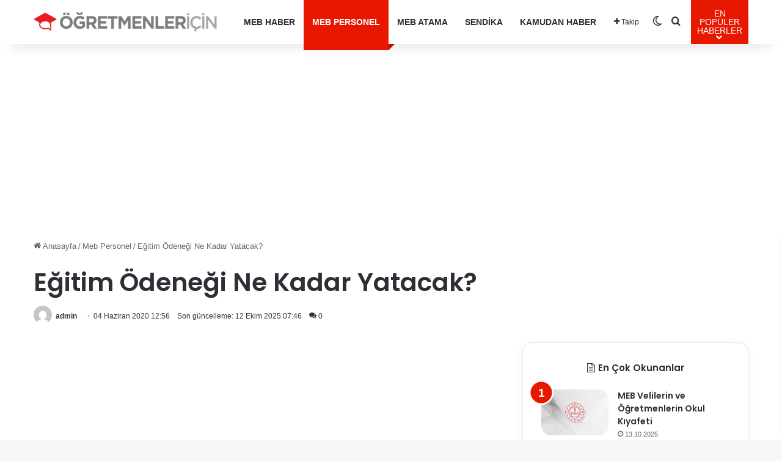

--- FILE ---
content_type: text/html; charset=UTF-8
request_url: https://www.ogretmenlericin.com/meb-personel/egitim-odenegi-ne-kadar-yatacak-41163h
body_size: 21677
content:
<!DOCTYPE html>
<html lang="tr" class="" data-skin="light" prefix="og: https://ogp.me/ns#">
<head>
<meta charset="UTF-8" />
<link rel="profile" href="https://gmpg.org/xfn/11" />
<meta http-equiv='x-dns-prefetch-control' content='on'>
<link rel='dns-prefetch' href='//cdnjs.cloudflare.com' />
<link rel='dns-prefetch' href='//ajax.googleapis.com' />
<link rel='dns-prefetch' href='//fonts.googleapis.com' />
<link rel='dns-prefetch' href='//fonts.gstatic.com' />
<link rel='dns-prefetch' href='//s.gravatar.com' />
<link rel='dns-prefetch' href='//www.google-analytics.com' />
<link rel='preload' as='script' href='https://ajax.googleapis.com/ajax/libs/webfont/1/webfont.js'>
<style>img:is([sizes="auto" i], [sizes^="auto," i]) { contain-intrinsic-size: 3000px 1500px }</style>
<!-- Rank Math&#039;a Göre Arama Motoru Optimizasyonu - https://rankmath.com/ -->
<title>Eğitim Ödeneği Ne Kadar Yatacak? - Öğretmenler İçin</title>
<meta name="description" content="Öğretmenlere Eğitim-Öğretim Yılı Başında Verilen Eğitim Ödeneği Ne Zaman ve Ne Kadar Yatacak?"/>
<meta name="robots" content="follow, index, max-snippet:-1, max-video-preview:-1, max-image-preview:large"/>
<link rel="canonical" href="https://www.ogretmenlericin.com/meb-personel/egitim-odenegi-ne-kadar-yatacak-41163h" />
<meta property="og:locale" content="tr_TR" />
<meta property="og:type" content="article" />
<meta property="og:title" content="Eğitim Ödeneği Ne Kadar Yatacak? - Öğretmenler İçin" />
<meta property="og:description" content="Öğretmenlere Eğitim-Öğretim Yılı Başında Verilen Eğitim Ödeneği Ne Zaman ve Ne Kadar Yatacak?" />
<meta property="og:url" content="https://www.ogretmenlericin.com/meb-personel/egitim-odenegi-ne-kadar-yatacak-41163h" />
<meta property="og:site_name" content="MEB Personel - En Güncel Öğretmen Haber, Atamaları, Maaşları" />
<meta property="article:publisher" content="https://www.facebook.com/mebpersonel" />
<meta property="article:section" content="Meb Personel" />
<meta property="og:updated_time" content="2025-10-12T07:46:09+03:00" />
<meta property="article:published_time" content="2020-06-04T12:56:50+03:00" />
<meta property="article:modified_time" content="2025-10-12T07:46:09+03:00" />
<meta name="twitter:card" content="summary_large_image" />
<meta name="twitter:title" content="Eğitim Ödeneği Ne Kadar Yatacak? - Öğretmenler İçin" />
<meta name="twitter:description" content="Öğretmenlere Eğitim-Öğretim Yılı Başında Verilen Eğitim Ödeneği Ne Zaman ve Ne Kadar Yatacak?" />
<meta name="twitter:site" content="@mebpersonel" />
<meta name="twitter:creator" content="@mebpersonel" />
<meta name="twitter:label1" content="Yazan" />
<meta name="twitter:data1" content="admin" />
<meta name="twitter:label2" content="Okuma süresi" />
<meta name="twitter:data2" content="Bir dakikadan az" />
<script type="application/ld+json" class="rank-math-schema">{"@context":"https://schema.org","@graph":[{"@type":"Place","@id":"https://www.ogretmenlericin.com/#place","address":{"@type":"PostalAddress"}},{"@type":["NewsMediaOrganization","Organization"],"@id":"https://www.ogretmenlericin.com/#organization","name":"MEB Personel","url":"https://mebpersonel.com","sameAs":["https://www.facebook.com/mebpersonel","https://twitter.com/mebpersonel"],"email":"destek@mebpersonel.com","address":{"@type":"PostalAddress"},"logo":{"@type":"ImageObject","@id":"https://www.ogretmenlericin.com/#logo","url":"https://mebpersonel.com/wp-content/uploads/2025/09/facebook-default-share.png","contentUrl":"https://mebpersonel.com/wp-content/uploads/2025/09/facebook-default-share.png","caption":"MEB Personel - En G\u00fcncel \u00d6\u011fretmen Haber, Atamalar\u0131, Maa\u015flar\u0131","inLanguage":"tr"},"description":"MEB Personel - En G\u00fcncel \u00d6\u011fretmen Haber, Atamalar\u0131, Maa\u015flar\u0131","legalName":"MEB Personel","location":{"@id":"https://www.ogretmenlericin.com/#place"}},{"@type":"WebSite","@id":"https://www.ogretmenlericin.com/#website","url":"https://www.ogretmenlericin.com","name":"MEB Personel - En G\u00fcncel \u00d6\u011fretmen Haber, Atamalar\u0131, Maa\u015flar\u0131","alternateName":"MEB Personel","publisher":{"@id":"https://www.ogretmenlericin.com/#organization"},"inLanguage":"tr"},{"@type":"ImageObject","@id":"https://www.ogretmenlericin.com/wp-content/uploads/2025/10/574_1760255170_868.jpg","url":"https://www.ogretmenlericin.com/wp-content/uploads/2025/10/574_1760255170_868.jpg","width":"200","height":"200","inLanguage":"tr"},{"@type":"WebPage","@id":"https://www.ogretmenlericin.com/meb-personel/egitim-odenegi-ne-kadar-yatacak-41163h#webpage","url":"https://www.ogretmenlericin.com/meb-personel/egitim-odenegi-ne-kadar-yatacak-41163h","name":"E\u011fitim \u00d6dene\u011fi Ne Kadar Yatacak? - \u00d6\u011fretmenler \u0130\u00e7in","datePublished":"2020-06-04T12:56:50+03:00","dateModified":"2025-10-12T07:46:09+03:00","isPartOf":{"@id":"https://www.ogretmenlericin.com/#website"},"primaryImageOfPage":{"@id":"https://www.ogretmenlericin.com/wp-content/uploads/2025/10/574_1760255170_868.jpg"},"inLanguage":"tr"},{"@type":"Person","@id":"https://www.ogretmenlericin.com/meb-personel/egitim-odenegi-ne-kadar-yatacak-41163h#author","name":"admin","image":{"@type":"ImageObject","@id":"https://secure.gravatar.com/avatar/66ce7313c50a06586a2bfb89dbd56a9be07dc343cc1245d51ffc7d2033c6e01c?s=96&amp;d=mm&amp;r=g","url":"https://secure.gravatar.com/avatar/66ce7313c50a06586a2bfb89dbd56a9be07dc343cc1245d51ffc7d2033c6e01c?s=96&amp;d=mm&amp;r=g","caption":"admin","inLanguage":"tr"},"sameAs":["https://www.mebpersonel.net"],"worksFor":{"@id":"https://www.ogretmenlericin.com/#organization"}},{"@type":"NewsArticle","headline":"E\u011fitim \u00d6dene\u011fi Ne Kadar Yatacak? - \u00d6\u011fretmenler \u0130\u00e7in","datePublished":"2020-06-04T12:56:50+03:00","dateModified":"2025-10-12T07:46:09+03:00","articleSection":"Meb Personel","author":{"@id":"https://www.ogretmenlericin.com/meb-personel/egitim-odenegi-ne-kadar-yatacak-41163h#author","name":"admin"},"publisher":{"@id":"https://www.ogretmenlericin.com/#organization"},"description":"\u00d6\u011fretmenlere E\u011fitim-\u00d6\u011fretim Y\u0131l\u0131 Ba\u015f\u0131nda Verilen E\u011fitim \u00d6dene\u011fi Ne Zaman ve Ne Kadar Yatacak?","name":"E\u011fitim \u00d6dene\u011fi Ne Kadar Yatacak? - \u00d6\u011fretmenler \u0130\u00e7in","@id":"https://www.ogretmenlericin.com/meb-personel/egitim-odenegi-ne-kadar-yatacak-41163h#richSnippet","isPartOf":{"@id":"https://www.ogretmenlericin.com/meb-personel/egitim-odenegi-ne-kadar-yatacak-41163h#webpage"},"image":{"@id":"https://www.ogretmenlericin.com/wp-content/uploads/2025/10/574_1760255170_868.jpg"},"inLanguage":"tr","mainEntityOfPage":{"@id":"https://www.ogretmenlericin.com/meb-personel/egitim-odenegi-ne-kadar-yatacak-41163h#webpage"}}]}</script>
<!-- /Rank Math WordPress SEO eklentisi -->
<link rel="alternate" type="application/rss+xml" title="Öğretmenler İçin &raquo; akışı" href="https://www.ogretmenlericin.com/feed" />
<link rel="alternate" type="application/rss+xml" title="Öğretmenler İçin &raquo; yorum akışı" href="https://www.ogretmenlericin.com/comments/feed" />
<script type="text/javascript">
try {
if( 'undefined' != typeof localStorage ){
var tieSkin = localStorage.getItem('tie-skin');
}
var html = document.getElementsByTagName('html')[0].classList,
htmlSkin = 'light';
if( html.contains('dark-skin') ){
htmlSkin = 'dark';
}
if( tieSkin != null && tieSkin != htmlSkin ){
html.add('tie-skin-inverted');
var tieSkinInverted = true;
}
if( tieSkin == 'dark' ){
html.add('dark-skin');
}
else if( tieSkin == 'light' ){
html.remove( 'dark-skin' );
}
} catch(e) { console.log( e ) }
</script>
<link rel="alternate" type="application/rss+xml" title="Öğretmenler İçin &raquo; Eğitim Ödeneği Ne Kadar Yatacak? yorum akışı" href="https://www.ogretmenlericin.com/meb-personel/egitim-odenegi-ne-kadar-yatacak-41163h/feed" />
<style type="text/css">
:root{				
--tie-preset-gradient-1: linear-gradient(135deg, rgba(6, 147, 227, 1) 0%, rgb(155, 81, 224) 100%);
--tie-preset-gradient-2: linear-gradient(135deg, rgb(122, 220, 180) 0%, rgb(0, 208, 130) 100%);
--tie-preset-gradient-3: linear-gradient(135deg, rgba(252, 185, 0, 1) 0%, rgba(255, 105, 0, 1) 100%);
--tie-preset-gradient-4: linear-gradient(135deg, rgba(255, 105, 0, 1) 0%, rgb(207, 46, 46) 100%);
--tie-preset-gradient-5: linear-gradient(135deg, rgb(238, 238, 238) 0%, rgb(169, 184, 195) 100%);
--tie-preset-gradient-6: linear-gradient(135deg, rgb(74, 234, 220) 0%, rgb(151, 120, 209) 20%, rgb(207, 42, 186) 40%, rgb(238, 44, 130) 60%, rgb(251, 105, 98) 80%, rgb(254, 248, 76) 100%);
--tie-preset-gradient-7: linear-gradient(135deg, rgb(255, 206, 236) 0%, rgb(152, 150, 240) 100%);
--tie-preset-gradient-8: linear-gradient(135deg, rgb(254, 205, 165) 0%, rgb(254, 45, 45) 50%, rgb(107, 0, 62) 100%);
--tie-preset-gradient-9: linear-gradient(135deg, rgb(255, 203, 112) 0%, rgb(199, 81, 192) 50%, rgb(65, 88, 208) 100%);
--tie-preset-gradient-10: linear-gradient(135deg, rgb(255, 245, 203) 0%, rgb(182, 227, 212) 50%, rgb(51, 167, 181) 100%);
--tie-preset-gradient-11: linear-gradient(135deg, rgb(202, 248, 128) 0%, rgb(113, 206, 126) 100%);
--tie-preset-gradient-12: linear-gradient(135deg, rgb(2, 3, 129) 0%, rgb(40, 116, 252) 100%);
--tie-preset-gradient-13: linear-gradient(135deg, #4D34FA, #ad34fa);
--tie-preset-gradient-14: linear-gradient(135deg, #0057FF, #31B5FF);
--tie-preset-gradient-15: linear-gradient(135deg, #FF007A, #FF81BD);
--tie-preset-gradient-16: linear-gradient(135deg, #14111E, #4B4462);
--tie-preset-gradient-17: linear-gradient(135deg, #F32758, #FFC581);
--main-nav-background: #FFFFFF;
--main-nav-secondry-background: rgba(0,0,0,0.03);
--main-nav-primary-color: #0088ff;
--main-nav-contrast-primary-color: #FFFFFF;
--main-nav-text-color: #2c2f34;
--main-nav-secondry-text-color: rgba(0,0,0,0.5);
--main-nav-main-border-color: rgba(0,0,0,0.1);
--main-nav-secondry-border-color: rgba(0,0,0,0.08);
}
</style>
<meta name="viewport" content="width=device-width, initial-scale=1.0" /><script type="text/javascript">
/* <![CDATA[ */
window._wpemojiSettings = {"baseUrl":"https:\/\/s.w.org\/images\/core\/emoji\/16.0.1\/72x72\/","ext":".png","svgUrl":"https:\/\/s.w.org\/images\/core\/emoji\/16.0.1\/svg\/","svgExt":".svg","source":{"concatemoji":"https:\/\/www.ogretmenlericin.com\/wp-includes\/js\/wp-emoji-release.min.js?ver=6.8.3"}};
/*! This file is auto-generated */
!function(s,n){var o,i,e;function c(e){try{var t={supportTests:e,timestamp:(new Date).valueOf()};sessionStorage.setItem(o,JSON.stringify(t))}catch(e){}}function p(e,t,n){e.clearRect(0,0,e.canvas.width,e.canvas.height),e.fillText(t,0,0);var t=new Uint32Array(e.getImageData(0,0,e.canvas.width,e.canvas.height).data),a=(e.clearRect(0,0,e.canvas.width,e.canvas.height),e.fillText(n,0,0),new Uint32Array(e.getImageData(0,0,e.canvas.width,e.canvas.height).data));return t.every(function(e,t){return e===a[t]})}function u(e,t){e.clearRect(0,0,e.canvas.width,e.canvas.height),e.fillText(t,0,0);for(var n=e.getImageData(16,16,1,1),a=0;a<n.data.length;a++)if(0!==n.data[a])return!1;return!0}function f(e,t,n,a){switch(t){case"flag":return n(e,"\ud83c\udff3\ufe0f\u200d\u26a7\ufe0f","\ud83c\udff3\ufe0f\u200b\u26a7\ufe0f")?!1:!n(e,"\ud83c\udde8\ud83c\uddf6","\ud83c\udde8\u200b\ud83c\uddf6")&&!n(e,"\ud83c\udff4\udb40\udc67\udb40\udc62\udb40\udc65\udb40\udc6e\udb40\udc67\udb40\udc7f","\ud83c\udff4\u200b\udb40\udc67\u200b\udb40\udc62\u200b\udb40\udc65\u200b\udb40\udc6e\u200b\udb40\udc67\u200b\udb40\udc7f");case"emoji":return!a(e,"\ud83e\udedf")}return!1}function g(e,t,n,a){var r="undefined"!=typeof WorkerGlobalScope&&self instanceof WorkerGlobalScope?new OffscreenCanvas(300,150):s.createElement("canvas"),o=r.getContext("2d",{willReadFrequently:!0}),i=(o.textBaseline="top",o.font="600 32px Arial",{});return e.forEach(function(e){i[e]=t(o,e,n,a)}),i}function t(e){var t=s.createElement("script");t.src=e,t.defer=!0,s.head.appendChild(t)}"undefined"!=typeof Promise&&(o="wpEmojiSettingsSupports",i=["flag","emoji"],n.supports={everything:!0,everythingExceptFlag:!0},e=new Promise(function(e){s.addEventListener("DOMContentLoaded",e,{once:!0})}),new Promise(function(t){var n=function(){try{var e=JSON.parse(sessionStorage.getItem(o));if("object"==typeof e&&"number"==typeof e.timestamp&&(new Date).valueOf()<e.timestamp+604800&&"object"==typeof e.supportTests)return e.supportTests}catch(e){}return null}();if(!n){if("undefined"!=typeof Worker&&"undefined"!=typeof OffscreenCanvas&&"undefined"!=typeof URL&&URL.createObjectURL&&"undefined"!=typeof Blob)try{var e="postMessage("+g.toString()+"("+[JSON.stringify(i),f.toString(),p.toString(),u.toString()].join(",")+"));",a=new Blob([e],{type:"text/javascript"}),r=new Worker(URL.createObjectURL(a),{name:"wpTestEmojiSupports"});return void(r.onmessage=function(e){c(n=e.data),r.terminate(),t(n)})}catch(e){}c(n=g(i,f,p,u))}t(n)}).then(function(e){for(var t in e)n.supports[t]=e[t],n.supports.everything=n.supports.everything&&n.supports[t],"flag"!==t&&(n.supports.everythingExceptFlag=n.supports.everythingExceptFlag&&n.supports[t]);n.supports.everythingExceptFlag=n.supports.everythingExceptFlag&&!n.supports.flag,n.DOMReady=!1,n.readyCallback=function(){n.DOMReady=!0}}).then(function(){return e}).then(function(){var e;n.supports.everything||(n.readyCallback(),(e=n.source||{}).concatemoji?t(e.concatemoji):e.wpemoji&&e.twemoji&&(t(e.twemoji),t(e.wpemoji)))}))}((window,document),window._wpemojiSettings);
/* ]]> */
</script>
<style id='wp-emoji-styles-inline-css' type='text/css'>
img.wp-smiley, img.emoji {
display: inline !important;
border: none !important;
box-shadow: none !important;
height: 1em !important;
width: 1em !important;
margin: 0 0.07em !important;
vertical-align: -0.1em !important;
background: none !important;
padding: 0 !important;
}
</style>
<style id='co-authors-plus-coauthors-style-inline-css' type='text/css'>
.wp-block-co-authors-plus-coauthors.is-layout-flow [class*=wp-block-co-authors-plus]{display:inline}
</style>
<style id='co-authors-plus-avatar-style-inline-css' type='text/css'>
.wp-block-co-authors-plus-avatar :where(img){height:auto;max-width:100%;vertical-align:bottom}.wp-block-co-authors-plus-coauthors.is-layout-flow .wp-block-co-authors-plus-avatar :where(img){vertical-align:middle}.wp-block-co-authors-plus-avatar:is(.alignleft,.alignright){display:table}.wp-block-co-authors-plus-avatar.aligncenter{display:table;margin-inline:auto}
</style>
<style id='co-authors-plus-image-style-inline-css' type='text/css'>
.wp-block-co-authors-plus-image{margin-bottom:0}.wp-block-co-authors-plus-image :where(img){height:auto;max-width:100%;vertical-align:bottom}.wp-block-co-authors-plus-coauthors.is-layout-flow .wp-block-co-authors-plus-image :where(img){vertical-align:middle}.wp-block-co-authors-plus-image:is(.alignfull,.alignwide) :where(img){width:100%}.wp-block-co-authors-plus-image:is(.alignleft,.alignright){display:table}.wp-block-co-authors-plus-image.aligncenter{display:table;margin-inline:auto}
</style>
<style id='global-styles-inline-css' type='text/css'>
:root{--wp--preset--aspect-ratio--square: 1;--wp--preset--aspect-ratio--4-3: 4/3;--wp--preset--aspect-ratio--3-4: 3/4;--wp--preset--aspect-ratio--3-2: 3/2;--wp--preset--aspect-ratio--2-3: 2/3;--wp--preset--aspect-ratio--16-9: 16/9;--wp--preset--aspect-ratio--9-16: 9/16;--wp--preset--color--black: #000000;--wp--preset--color--cyan-bluish-gray: #abb8c3;--wp--preset--color--white: #ffffff;--wp--preset--color--pale-pink: #f78da7;--wp--preset--color--vivid-red: #cf2e2e;--wp--preset--color--luminous-vivid-orange: #ff6900;--wp--preset--color--luminous-vivid-amber: #fcb900;--wp--preset--color--light-green-cyan: #7bdcb5;--wp--preset--color--vivid-green-cyan: #00d084;--wp--preset--color--pale-cyan-blue: #8ed1fc;--wp--preset--color--vivid-cyan-blue: #0693e3;--wp--preset--color--vivid-purple: #9b51e0;--wp--preset--color--global-color: #e81700;--wp--preset--gradient--vivid-cyan-blue-to-vivid-purple: linear-gradient(135deg,rgba(6,147,227,1) 0%,rgb(155,81,224) 100%);--wp--preset--gradient--light-green-cyan-to-vivid-green-cyan: linear-gradient(135deg,rgb(122,220,180) 0%,rgb(0,208,130) 100%);--wp--preset--gradient--luminous-vivid-amber-to-luminous-vivid-orange: linear-gradient(135deg,rgba(252,185,0,1) 0%,rgba(255,105,0,1) 100%);--wp--preset--gradient--luminous-vivid-orange-to-vivid-red: linear-gradient(135deg,rgba(255,105,0,1) 0%,rgb(207,46,46) 100%);--wp--preset--gradient--very-light-gray-to-cyan-bluish-gray: linear-gradient(135deg,rgb(238,238,238) 0%,rgb(169,184,195) 100%);--wp--preset--gradient--cool-to-warm-spectrum: linear-gradient(135deg,rgb(74,234,220) 0%,rgb(151,120,209) 20%,rgb(207,42,186) 40%,rgb(238,44,130) 60%,rgb(251,105,98) 80%,rgb(254,248,76) 100%);--wp--preset--gradient--blush-light-purple: linear-gradient(135deg,rgb(255,206,236) 0%,rgb(152,150,240) 100%);--wp--preset--gradient--blush-bordeaux: linear-gradient(135deg,rgb(254,205,165) 0%,rgb(254,45,45) 50%,rgb(107,0,62) 100%);--wp--preset--gradient--luminous-dusk: linear-gradient(135deg,rgb(255,203,112) 0%,rgb(199,81,192) 50%,rgb(65,88,208) 100%);--wp--preset--gradient--pale-ocean: linear-gradient(135deg,rgb(255,245,203) 0%,rgb(182,227,212) 50%,rgb(51,167,181) 100%);--wp--preset--gradient--electric-grass: linear-gradient(135deg,rgb(202,248,128) 0%,rgb(113,206,126) 100%);--wp--preset--gradient--midnight: linear-gradient(135deg,rgb(2,3,129) 0%,rgb(40,116,252) 100%);--wp--preset--font-size--small: 13px;--wp--preset--font-size--medium: 20px;--wp--preset--font-size--large: 36px;--wp--preset--font-size--x-large: 42px;--wp--preset--spacing--20: 0.44rem;--wp--preset--spacing--30: 0.67rem;--wp--preset--spacing--40: 1rem;--wp--preset--spacing--50: 1.5rem;--wp--preset--spacing--60: 2.25rem;--wp--preset--spacing--70: 3.38rem;--wp--preset--spacing--80: 5.06rem;--wp--preset--shadow--natural: 6px 6px 9px rgba(0, 0, 0, 0.2);--wp--preset--shadow--deep: 12px 12px 50px rgba(0, 0, 0, 0.4);--wp--preset--shadow--sharp: 6px 6px 0px rgba(0, 0, 0, 0.2);--wp--preset--shadow--outlined: 6px 6px 0px -3px rgba(255, 255, 255, 1), 6px 6px rgba(0, 0, 0, 1);--wp--preset--shadow--crisp: 6px 6px 0px rgba(0, 0, 0, 1);}:where(.is-layout-flex){gap: 0.5em;}:where(.is-layout-grid){gap: 0.5em;}body .is-layout-flex{display: flex;}.is-layout-flex{flex-wrap: wrap;align-items: center;}.is-layout-flex > :is(*, div){margin: 0;}body .is-layout-grid{display: grid;}.is-layout-grid > :is(*, div){margin: 0;}:where(.wp-block-columns.is-layout-flex){gap: 2em;}:where(.wp-block-columns.is-layout-grid){gap: 2em;}:where(.wp-block-post-template.is-layout-flex){gap: 1.25em;}:where(.wp-block-post-template.is-layout-grid){gap: 1.25em;}.has-black-color{color: var(--wp--preset--color--black) !important;}.has-cyan-bluish-gray-color{color: var(--wp--preset--color--cyan-bluish-gray) !important;}.has-white-color{color: var(--wp--preset--color--white) !important;}.has-pale-pink-color{color: var(--wp--preset--color--pale-pink) !important;}.has-vivid-red-color{color: var(--wp--preset--color--vivid-red) !important;}.has-luminous-vivid-orange-color{color: var(--wp--preset--color--luminous-vivid-orange) !important;}.has-luminous-vivid-amber-color{color: var(--wp--preset--color--luminous-vivid-amber) !important;}.has-light-green-cyan-color{color: var(--wp--preset--color--light-green-cyan) !important;}.has-vivid-green-cyan-color{color: var(--wp--preset--color--vivid-green-cyan) !important;}.has-pale-cyan-blue-color{color: var(--wp--preset--color--pale-cyan-blue) !important;}.has-vivid-cyan-blue-color{color: var(--wp--preset--color--vivid-cyan-blue) !important;}.has-vivid-purple-color{color: var(--wp--preset--color--vivid-purple) !important;}.has-black-background-color{background-color: var(--wp--preset--color--black) !important;}.has-cyan-bluish-gray-background-color{background-color: var(--wp--preset--color--cyan-bluish-gray) !important;}.has-white-background-color{background-color: var(--wp--preset--color--white) !important;}.has-pale-pink-background-color{background-color: var(--wp--preset--color--pale-pink) !important;}.has-vivid-red-background-color{background-color: var(--wp--preset--color--vivid-red) !important;}.has-luminous-vivid-orange-background-color{background-color: var(--wp--preset--color--luminous-vivid-orange) !important;}.has-luminous-vivid-amber-background-color{background-color: var(--wp--preset--color--luminous-vivid-amber) !important;}.has-light-green-cyan-background-color{background-color: var(--wp--preset--color--light-green-cyan) !important;}.has-vivid-green-cyan-background-color{background-color: var(--wp--preset--color--vivid-green-cyan) !important;}.has-pale-cyan-blue-background-color{background-color: var(--wp--preset--color--pale-cyan-blue) !important;}.has-vivid-cyan-blue-background-color{background-color: var(--wp--preset--color--vivid-cyan-blue) !important;}.has-vivid-purple-background-color{background-color: var(--wp--preset--color--vivid-purple) !important;}.has-black-border-color{border-color: var(--wp--preset--color--black) !important;}.has-cyan-bluish-gray-border-color{border-color: var(--wp--preset--color--cyan-bluish-gray) !important;}.has-white-border-color{border-color: var(--wp--preset--color--white) !important;}.has-pale-pink-border-color{border-color: var(--wp--preset--color--pale-pink) !important;}.has-vivid-red-border-color{border-color: var(--wp--preset--color--vivid-red) !important;}.has-luminous-vivid-orange-border-color{border-color: var(--wp--preset--color--luminous-vivid-orange) !important;}.has-luminous-vivid-amber-border-color{border-color: var(--wp--preset--color--luminous-vivid-amber) !important;}.has-light-green-cyan-border-color{border-color: var(--wp--preset--color--light-green-cyan) !important;}.has-vivid-green-cyan-border-color{border-color: var(--wp--preset--color--vivid-green-cyan) !important;}.has-pale-cyan-blue-border-color{border-color: var(--wp--preset--color--pale-cyan-blue) !important;}.has-vivid-cyan-blue-border-color{border-color: var(--wp--preset--color--vivid-cyan-blue) !important;}.has-vivid-purple-border-color{border-color: var(--wp--preset--color--vivid-purple) !important;}.has-vivid-cyan-blue-to-vivid-purple-gradient-background{background: var(--wp--preset--gradient--vivid-cyan-blue-to-vivid-purple) !important;}.has-light-green-cyan-to-vivid-green-cyan-gradient-background{background: var(--wp--preset--gradient--light-green-cyan-to-vivid-green-cyan) !important;}.has-luminous-vivid-amber-to-luminous-vivid-orange-gradient-background{background: var(--wp--preset--gradient--luminous-vivid-amber-to-luminous-vivid-orange) !important;}.has-luminous-vivid-orange-to-vivid-red-gradient-background{background: var(--wp--preset--gradient--luminous-vivid-orange-to-vivid-red) !important;}.has-very-light-gray-to-cyan-bluish-gray-gradient-background{background: var(--wp--preset--gradient--very-light-gray-to-cyan-bluish-gray) !important;}.has-cool-to-warm-spectrum-gradient-background{background: var(--wp--preset--gradient--cool-to-warm-spectrum) !important;}.has-blush-light-purple-gradient-background{background: var(--wp--preset--gradient--blush-light-purple) !important;}.has-blush-bordeaux-gradient-background{background: var(--wp--preset--gradient--blush-bordeaux) !important;}.has-luminous-dusk-gradient-background{background: var(--wp--preset--gradient--luminous-dusk) !important;}.has-pale-ocean-gradient-background{background: var(--wp--preset--gradient--pale-ocean) !important;}.has-electric-grass-gradient-background{background: var(--wp--preset--gradient--electric-grass) !important;}.has-midnight-gradient-background{background: var(--wp--preset--gradient--midnight) !important;}.has-small-font-size{font-size: var(--wp--preset--font-size--small) !important;}.has-medium-font-size{font-size: var(--wp--preset--font-size--medium) !important;}.has-large-font-size{font-size: var(--wp--preset--font-size--large) !important;}.has-x-large-font-size{font-size: var(--wp--preset--font-size--x-large) !important;}
:where(.wp-block-post-template.is-layout-flex){gap: 1.25em;}:where(.wp-block-post-template.is-layout-grid){gap: 1.25em;}
:where(.wp-block-columns.is-layout-flex){gap: 2em;}:where(.wp-block-columns.is-layout-grid){gap: 2em;}
:root :where(.wp-block-pullquote){font-size: 1.5em;line-height: 1.6;}
</style>
<!-- <link rel='stylesheet' id='contact-form-7-css' href='https://www.ogretmenlericin.com/wp-content/plugins/contact-form-7/includes/css/styles.css?ver=6.1.2' type='text/css' media='all' /> -->
<!-- <link rel='stylesheet' id='toc-screen-css' href='https://www.ogretmenlericin.com/wp-content/plugins/table-of-contents-plus/screen.min.css?ver=2411.1' type='text/css' media='all' /> -->
<!-- <link rel='stylesheet' id='wmvp-style-videos-list-css' href='https://www.ogretmenlericin.com/wp-content/plugins/wm-video-playlists/assets/css/style.css?ver=1.0.2' type='text/css' media='all' /> -->
<!-- <link rel='stylesheet' id='tie-css-base-css' href='https://www.ogretmenlericin.com/wp-content/themes/jannah/assets/css/base.min.css?ver=7.6.0' type='text/css' media='all' /> -->
<link rel="stylesheet" type="text/css" href="//www.ogretmenlericin.com/wp-content/cache/wpfc-minified/1enposk7/6753w.css" media="all"/>
<!-- <link rel='stylesheet' id='tie-css-print-css' href='https://www.ogretmenlericin.com/wp-content/themes/jannah/assets/css/print.css?ver=7.6.0' type='text/css' media='print' /> -->
<link rel="stylesheet" type="text/css" href="//www.ogretmenlericin.com/wp-content/cache/wpfc-minified/f13rjdnu/6753w.css" media="print"/>
<style id='tie-css-print-inline-css' type='text/css'>
.wf-active .logo-text,.wf-active h1,.wf-active h2,.wf-active h3,.wf-active h4,.wf-active h5,.wf-active h6,.wf-active .the-subtitle{font-family: 'Poppins';}:root:root{--brand-color: #e81700;--dark-brand-color: #b60000;--bright-color: #FFFFFF;--base-color: #2c2f34;}#reading-position-indicator{box-shadow: 0 0 10px rgba( 232,23,0,0.7);}html :root:root{--brand-color: #e81700;--dark-brand-color: #b60000;--bright-color: #FFFFFF;--base-color: #2c2f34;}html #reading-position-indicator{box-shadow: 0 0 10px rgba( 232,23,0,0.7);}html .tie-weather-widget.widget,html .container-wrapper{box-shadow: 0 5px 15px 0 rgba(0,0,0,0.05);}html .dark-skin .tie-weather-widget.widget,html .dark-skin .container-wrapper{box-shadow: 0 5px 15px 0 rgba(0,0,0,0.2);}@media (max-width: 991px){html #theme-header.has-normal-width-logo #logo img{width:250px !important;max-width:100% !important;height: auto !important;max-height: 200px !important;}}html .tie-insta-header{margin-bottom: 15px;}html .tie-insta-avatar a{width: 70px;height: 70px;display: block;position: relative;float: left;margin-right: 15px;margin-bottom: 15px;}html .tie-insta-avatar a:before{content: "";position: absolute;width: calc(100% + 6px);height: calc(100% + 6px);left: -3px;top: -3px;border-radius: 50%;background: #d6249f;background: radial-gradient(circle at 30% 107%,#fdf497 0%,#fdf497 5%,#fd5949 45%,#d6249f 60%,#285AEB 90%);}html .tie-insta-avatar a:after{position: absolute;content: "";width: calc(100% + 3px);height: calc(100% + 3px);left: -2px;top: -2px;border-radius: 50%;background: #fff;}html .dark-skin .tie-insta-avatar a:after{background: #27292d;}html .tie-insta-avatar img{border-radius: 50%;position: relative;z-index: 2;transition: all 0.25s;}html .tie-insta-avatar img:hover{box-shadow: 0px 0px 15px 0 #6b54c6;}html .tie-insta-info{font-size: 1.3em;font-weight: bold;margin-bottom: 5px;}html #respond .comment-form-email{width: 100% !important;float: none !important;}html body .mag-box .breaking,html body .social-icons-widget .social-icons-item .social-link,html body .widget_product_tag_cloud a,html body .widget_tag_cloud a,html body .post-tags a,html body .widget_layered_nav_filters a,html body .post-bottom-meta-title,html body .post-bottom-meta a,html body .post-cat,html body .show-more-button,html body #instagram-link.is-expanded .follow-button,html body .cat-counter a + span,html body .mag-box-options .slider-arrow-nav a,html body .main-menu .cats-horizontal li a,html body #instagram-link.is-compact,html body .pages-numbers a,html body .pages-nav-item,html body .bp-pagination-links .page-numbers,html body .fullwidth-area .widget_tag_cloud .tagcloud a,html body ul.breaking-news-nav li.jnt-prev,html body ul.breaking-news-nav li.jnt-next,html body #tie-popup-search-mobile table.gsc-search-box{border-radius: 35px;}html body .mag-box ul.breaking-news-nav li{border: 0 !important;}html body #instagram-link.is-compact{padding-right: 40px;padding-left: 40px;}html body .post-bottom-meta-title,html body .post-bottom-meta a,html body .more-link{padding-right: 15px;padding-left: 15px;}html body #masonry-grid .container-wrapper .post-thumb img{border-radius: 0px;}html body .video-thumbnail,html body .review-item,html body .review-summary,html body .user-rate-wrap,html body textarea,html body input,html body select{border-radius: 5px;}html body .post-content-slideshow,html body #tie-read-next,html body .prev-next-post-nav .post-thumb,html body .post-thumb img,html body .container-wrapper,html body .tie-popup-container .container-wrapper,html body .widget,html body .grid-slider-wrapper .grid-item,html body .slider-vertical-navigation .slide,html body .boxed-slider:not(.grid-slider-wrapper) .slide,html body .buddypress-wrap .activity-list .load-more a,html body .buddypress-wrap .activity-list .load-newest a,html body .woocommerce .products .product .product-img img,html body .woocommerce .products .product .product-img,html body .woocommerce .woocommerce-tabs,html body .woocommerce div.product .related.products,html body .woocommerce div.product .up-sells.products,html body .woocommerce .cart_totals,html .woocommerce .cross-sells,html body .big-thumb-left-box-inner,html body .miscellaneous-box .posts-items li:first-child,html body .single-big-img,html body .masonry-with-spaces .container-wrapper .slide,html body .news-gallery-items li .post-thumb,html body .scroll-2-box .slide,html .magazine1.archive:not(.bbpress) .entry-header-outer,html .magazine1.search .entry-header-outer,html .magazine1.archive:not(.bbpress) .mag-box .container-wrapper,html .magazine1.search .mag-box .container-wrapper,html body.magazine1 .entry-header-outer + .mag-box,html body .digital-rating-static,html body .entry q,html body .entry blockquote,html body #instagram-link.is-expanded,html body.single-post .featured-area,html body.post-layout-8 #content,html body .footer-boxed-widget-area,html body .tie-video-main-slider,html body .post-thumb-overlay,html body .widget_media_image img,html body .stream-item-mag img,html body .media-page-layout .post-element{border-radius: 15px;}html #subcategories-section .container-wrapper{border-radius: 15px !important;margin-top: 15px !important;border-top-width: 1px !important;}@media (max-width: 767px) {html .tie-video-main-slider iframe{border-top-right-radius: 15px;border-top-left-radius: 15px;}}html .magazine1.archive:not(.bbpress) .mag-box .container-wrapper,html .magazine1.search .mag-box .container-wrapper{margin-top: 15px;border-top-width: 1px;}html body .section-wrapper:not(.container-full) .wide-slider-wrapper .slider-main-container,html body .section-wrapper:not(.container-full) .wide-slider-three-slids-wrapper{border-radius: 15px;overflow: hidden;}html body .wide-slider-nav-wrapper,html body .share-buttons-bottom,html body .first-post-gradient li:first-child .post-thumb:after,html body .scroll-2-box .post-thumb:after{border-bottom-left-radius: 15px;border-bottom-right-radius: 15px;}html body .main-menu .menu-sub-content,html body .comp-sub-menu{border-bottom-left-radius: 10px;border-bottom-right-radius: 10px;}html body.single-post .featured-area{overflow: hidden;}html body #check-also-box.check-also-left{border-top-right-radius: 15px;border-bottom-right-radius: 15px;}html body #check-also-box.check-also-right{border-top-left-radius: 15px;border-bottom-left-radius: 15px;}html body .mag-box .breaking-news-nav li:last-child{border-top-right-radius: 35px;border-bottom-right-radius: 35px;}html body .mag-box .breaking-title:before{border-top-left-radius: 35px;border-bottom-left-radius: 35px;}html body .tabs li:last-child a,html body .full-overlay-title li:not(.no-post-thumb) .block-title-overlay{border-top-right-radius: 15px;}html body .center-overlay-title li:not(.no-post-thumb) .block-title-overlay,html body .tabs li:first-child a{border-top-left-radius: 15px;}
</style>
<script src='//www.ogretmenlericin.com/wp-content/cache/wpfc-minified/lkesh7js/6753w.js' type="text/javascript"></script>
<!-- <script type="text/javascript" data-no-optimize="1" data-cfasync="false" src="https://www.ogretmenlericin.com/wp-includes/js/jquery/jquery.min.js?ver=3.7.1" id="jquery-core-js"></script> -->
<!-- <script type="text/javascript" src="https://www.ogretmenlericin.com/wp-includes/js/jquery/jquery-migrate.min.js?ver=3.4.1" id="jquery-migrate-js"></script> -->
<link rel="https://api.w.org/" href="https://www.ogretmenlericin.com/wp-json/" /><link rel="alternate" title="JSON" type="application/json" href="https://www.ogretmenlericin.com/wp-json/wp/v2/posts/128072" /><link rel="EditURI" type="application/rsd+xml" title="RSD" href="https://www.ogretmenlericin.com/xmlrpc.php?rsd" />
<meta name="generator" content="WordPress 6.8.3" />
<link rel='shortlink' href='https://www.ogretmenlericin.com/?p=128072' />
<link rel="alternate" title="oEmbed (JSON)" type="application/json+oembed" href="https://www.ogretmenlericin.com/wp-json/oembed/1.0/embed?url=https%3A%2F%2Fwww.ogretmenlericin.com%2Fmeb-personel%2Fegitim-odenegi-ne-kadar-yatacak-41163h" />
<link rel="alternate" title="oEmbed (XML)" type="text/xml+oembed" href="https://www.ogretmenlericin.com/wp-json/oembed/1.0/embed?url=https%3A%2F%2Fwww.ogretmenlericin.com%2Fmeb-personel%2Fegitim-odenegi-ne-kadar-yatacak-41163h&#038;format=xml" />
<script type='text/javascript'>
/* <![CDATA[ */
var taqyeem = {"ajaxurl":"https://www.ogretmenlericin.com/wp-admin/admin-ajax.php" , "your_rating":"Your Rating:"};
/* ]]> */
</script>
<style>html:not(.dark-skin) .light-skin{--wmvp-playlist-head-bg: var(--brand-color);--wmvp-playlist-head-color: var(--bright-color);--wmvp-current-video-bg: #f2f4f5;--wmvp-current-video-color: #000;--wmvp-playlist-bg: #fff;--wmvp-playlist-color: #000;--wmvp-playlist-outer-border: 1px solid rgba(0,0,0,0.07);--wmvp-playlist-inner-border-color: rgba(0,0,0,0.07);}</style><style>.dark-skin{--wmvp-playlist-head-bg: #131416;--wmvp-playlist-head-color: #fff;--wmvp-current-video-bg: #24262a;--wmvp-current-video-color: #fff;--wmvp-playlist-bg: #1a1b1f;--wmvp-playlist-color: #fff;--wmvp-playlist-outer-border: 1px solid rgba(0,0,0,0.07);--wmvp-playlist-inner-border-color: rgba(255,255,255,0.05);}</style><meta http-equiv="X-UA-Compatible" content="IE=edge"><link rel="manifest" href="/manifest.json?data=Bildirt">
<script>var uygulamaid="235993-4571-3038-9212-6210-6";</script>
<script src="https://cdn2.bildirt.com/BildirtSDKfiles.js"></script>
</head>
<body id="tie-body" class="wp-singular post-template-default single single-post postid-128072 single-format-standard wp-theme-jannah tie-no-js block-head-9 magazine3 magazine1 is-thumb-overlay-disabled is-desktop is-header-layout-1 has-header-ad sidebar-right has-sidebar post-layout-3 wide-title-narrow-media hide_read_next hide_post_authorbio hide_post_nav hide_back_top_button is-ajax-parent-post">
<!-- Google tag (gtag.js) -->
<script async src="https://www.googletagmanager.com/gtag/js?id=G-0C4WLD2BY8"></script>
<script>
window.dataLayer = window.dataLayer || [];
function gtag(){dataLayer.push(arguments);}
gtag('js', new Date());
gtag('config', 'G-0C4WLD2BY8');
</script>
<div class="background-overlay">
<div id="tie-container" class="site tie-container">
<div id="tie-wrapper">
<header id="theme-header" class="theme-header header-layout-1 main-nav-light main-nav-default-light main-nav-below has-stream-item has-shadow has-normal-width-logo mobile-header-centered">
<div class="main-nav-wrapper">
<nav id="main-nav" data-skin="search-in-main-nav" class="main-nav header-nav live-search-parent has-custom-sticky-menu menu-style-solid-bg menu-style-side-arrow" style="line-height:72px" aria-label="Birincil Menü">
<div class="container">
<div class="main-menu-wrapper">
<div id="mobile-header-components-area_1" class="mobile-header-components"><ul class="components"><li class="mobile-component_menu custom-menu-link"><a href="#" id="mobile-menu-icon" class=""><span class="tie-mobile-menu-icon tie-icon-grid-4"></span><span class="screen-reader-text">Menü</span></a></li></ul></div>
<div class="header-layout-1-logo" style="width:300px">
<div id="logo" class="image-logo" >
<a title="Öğretmenler İçin" href="https://www.ogretmenlericin.com/">
<picture class="tie-logo-default tie-logo-picture">
<source class="tie-logo-source-default tie-logo-source" srcset="https://www.ogretmenlericin.com/wp-content/uploads/2025/10/logo-1.png" media="(max-width:991px)">
<source class="tie-logo-source-default tie-logo-source" srcset="https://www.ogretmenlericin.com/wp-content/uploads/2025/10/logo-1.png">
<img class="tie-logo-img-default tie-logo-img" src="https://www.ogretmenlericin.com/wp-content/uploads/2025/10/logo-1.png" alt="Öğretmenler İçin" width="300" height="32" style="max-height:32px !important; width: auto;" />
</picture>
</a>
</div><!-- #logo /-->
</div>
<div id="mobile-header-components-area_2" class="mobile-header-components"><ul class="components"><li class="mobile-component_search custom-menu-link">
<a href="#" class="tie-search-trigger-mobile">
<span class="tie-icon-search tie-search-icon" aria-hidden="true"></span>
<span class="screen-reader-text">Arama yap ...</span>
</a>
</li></ul></div>
<div id="menu-components-wrap">
<div id="sticky-logo" class="image-logo">
<a title="Öğretmenler İçin" href="https://www.ogretmenlericin.com/">
<picture class="tie-logo-default tie-logo-picture">
<source class="tie-logo-source-default tie-logo-source" srcset="https://www.ogretmenlericin.com/wp-content/uploads/2025/10/logo-1.png">
<img class="tie-logo-img-default tie-logo-img" src="https://www.ogretmenlericin.com/wp-content/uploads/2025/10/logo-1.png" alt="Öğretmenler İçin" style="max-height:32px; width: auto;" />
</picture>
</a>
</div><!-- #Sticky-logo /-->
<div class="flex-placeholder"></div>
<div id="single-sticky-menu-contents">
<div class="sticky-post-title">Eğitim Ödeneği Ne Kadar Yatacak?</div>
<div id="share-buttons-sticky_menu" class="share-buttons share-buttons-sticky_menu">
<div class="share-links  icons-only share-rounded">
<a href="https://www.facebook.com/sharer.php?u=https://www.ogretmenlericin.com/meb-personel/egitim-odenegi-ne-kadar-yatacak-41163h" rel="external noopener nofollow" title="Facebook" target="_blank" class="facebook-share-btn " data-raw="https://www.facebook.com/sharer.php?u={post_link}">
<span class="share-btn-icon tie-icon-facebook"></span> <span class="screen-reader-text">Facebook</span>
</a>
<a href="https://x.com/intent/post?text=E%C4%9Fitim%20%C3%96dene%C4%9Fi%20Ne%20Kadar%20Yatacak%3F&#038;url=https://www.ogretmenlericin.com/meb-personel/egitim-odenegi-ne-kadar-yatacak-41163h&#038;via=@mebpersonel" rel="external noopener nofollow" title="X" target="_blank" class="twitter-share-btn " data-raw="https://x.com/intent/post?text={post_title}&amp;url={post_link}&amp;via=@mebpersonel">
<span class="share-btn-icon tie-icon-twitter"></span> <span class="screen-reader-text">X</span>
</a>
<a href="#" rel="external noopener nofollow" title="Yazdır" target="_blank" class="print-share-btn " data-raw="#">
<span class="share-btn-icon tie-icon-print"></span> <span class="screen-reader-text">Yazdır</span>
</a>			</div><!-- .share-links /-->
</div><!-- .share-buttons /-->
<div id="sticky-next-prev-posts" class="widget-pagination-wrapper ">
<ul class="slider-arrow-nav">
<li>
<a class="prev-posts " href="https://www.ogretmenlericin.com/sinav/osymden-yks-adaylarina-uyari-41162h" title="Previous post">
<span class="tie-icon-angle-left" aria-hidden="true"></span>
<span class="screen-reader-text">Previous post</span>
</a>
</li>
<li>
<a class="next-posts " href="https://www.ogretmenlericin.com/meb-haber/eylul-ayi-seminerleri-olacak-mi-ne-zaman-acilacak-41164h " title="Next post">
<span class="tie-icon-angle-right" aria-hidden="true"></span>
<span class="screen-reader-text">Next post</span>
</a>
</li>
</ul>
</div>
</div>
<div class="main-menu main-menu-wrap">
<div id="main-nav-menu" class="main-menu header-menu"><ul id="menu-ust-menu" class="menu"><li id="menu-item-162036" class="menu-item menu-item-type-taxonomy menu-item-object-category menu-item-162036"><a href="https://www.ogretmenlericin.com/meb-haber">MEB HABER</a></li>
<li id="menu-item-162038" class="menu-item menu-item-type-taxonomy menu-item-object-category current-post-ancestor current-menu-parent current-post-parent menu-item-162038 tie-current-menu"><a href="https://www.ogretmenlericin.com/meb-personel">MEB PERSONEL</a></li>
<li id="menu-item-162040" class="menu-item menu-item-type-taxonomy menu-item-object-category menu-item-162040"><a href="https://www.ogretmenlericin.com/meb-atama">MEB ATAMA</a></li>
<li id="menu-item-162041" class="menu-item menu-item-type-taxonomy menu-item-object-category menu-item-162041"><a href="https://www.ogretmenlericin.com/sendika">SENDİKA</a></li>
<li id="menu-item-162044" class="menu-item menu-item-type-taxonomy menu-item-object-category menu-item-162044"><a href="https://www.ogretmenlericin.com/kamudan-haber">KAMUDAN HABER</a></li>
</ul></div>					</div><!-- .main-menu /-->
<ul class="components">		<li class="list-social-icons menu-item custom-menu-link">
<a href="#" class="follow-btn">
<span class="tie-icon-plus" aria-hidden="true"></span>
<span class="follow-text">Takip</span>
</a>
<ul class="dropdown-social-icons comp-sub-menu"><li class="social-icons-item"><a class="social-link rss-social-icon" rel="external noopener nofollow" target="_blank" href="https://www.ogretmenlericin.com/feed/"><span class="tie-social-icon tie-icon-feed"></span><span class="social-text">RSS</span></a></li><li class="social-icons-item"><a class="social-link twitter-social-icon" rel="external noopener nofollow" target="_blank" href="https://x.com/mebpersonel"><span class="tie-social-icon tie-icon-twitter"></span><span class="social-text">X</span></a></li><li class="social-icons-item"><a class="social-link whatsapp-social-icon" rel="external noopener nofollow" target="_blank" href="https://wa.me/905316742506?text=Merhaba"><span class="tie-social-icon tie-icon-whatsapp"></span><span class="social-text">WhatsApp</span></a></li></ul><!-- #dropdown-social-icons /-->		</li><!-- #list-social-icons /-->
<li class="skin-icon menu-item custom-menu-link">
<a href="#" class="change-skin" title="Dış görünümü değiştir">
<span class="tie-icon-moon change-skin-icon" aria-hidden="true"></span>
<span class="screen-reader-text">Dış görünümü değiştir</span>
</a>
</li>
<li class="search-compact-icon menu-item custom-menu-link">
<a href="#" class="tie-search-trigger">
<span class="tie-icon-search tie-search-icon" aria-hidden="true"></span>
<span class="screen-reader-text">Arama yap ...</span>
</a>
</li>
<li id="menu-featured-posts" class="custom-menu-link menu mega-menu mega-links-3col">
<a class="menu-featured-posts-title" href="#">
<strong style="font-size:0;">.</strong>				<div class="menu-featured-posts-words">
<span>En</span><span>Popüler</span><span>Haberler</span>
</div><!-- .menu-featured-posts-words -->
</a><!-- .menu-featured-posts-title -->
<div class="comp-sub-menu ">
<ul class="sub-menu-columns">
<li class="mega-link-column">
<div class="post-widget-thumbnail">
<a aria-label="Sınavsız Başöğretmenlik Yolu: Eğitimde Devrim! Bakan Yusuf Tekin Müjdeledi" href="https://www.ogretmenlericin.com/haber/sinavsiz-basogretmenlik-yolu-egitimde-devrim-bakan-yusuf-tekin-mujdeledi-56616h" class="post-thumb"><img width="1" height="1" src="https://www.ogretmenlericin.com/wp-content/uploads/2025/10/16942_1760265308_159.jpg" class="attachment-jannah-image-small size-jannah-image-small tie-small-image wp-post-image" alt="" decoding="async" /></a>							</div>
<h3 class="post-box-title">
<a class="mega-menu-link" href="https://www.ogretmenlericin.com/haber/sinavsiz-basogretmenlik-yolu-egitimde-devrim-bakan-yusuf-tekin-mujdeledi-56616h">Sınavsız Başöğretmenlik Yolu: Eğitimde Devrim! Bakan Yusuf Tekin Müjdeledi</a>
</h3>
</li>
<li class="mega-link-column">
<div class="post-widget-thumbnail">
<a aria-label="20 Bin Lira Promosyon Fırsatı!" href="https://www.ogretmenlericin.com/haber/20-bin-lira-promosyon-firsati-54262h" class="post-thumb"><img width="1" height="1" src="https://www.ogretmenlericin.com/wp-content/uploads/2025/10/14459_1760263729_969.jpg" class="attachment-jannah-image-small size-jannah-image-small tie-small-image wp-post-image" alt="" decoding="async" /></a>							</div>
<h3 class="post-box-title">
<a class="mega-menu-link" href="https://www.ogretmenlericin.com/haber/20-bin-lira-promosyon-firsati-54262h">20 Bin Lira Promosyon Fırsatı!</a>
</h3>
</li>
<li class="mega-link-column">
<div class="post-widget-thumbnail">
<a aria-label="2 Bin TL Nakit Parası Olanlar Artık Ev Sahibi Olabilirler! TOKİ İşte O İllerde Fırsatları Açıkladı!" href="https://www.ogretmenlericin.com/haber/2-bin-tl-nakit-parasi-olanlar-artik-ev-sahibi-olabilirler-toki-iste-o-illerde-firsatlari-acikladi-55379h" class="post-thumb"><img width="1" height="1" src="https://www.ogretmenlericin.com/wp-content/uploads/2025/10/15647_1760264486_560.jpg" class="attachment-jannah-image-small size-jannah-image-small tie-small-image wp-post-image" alt="" decoding="async" /></a>							</div>
<h3 class="post-box-title">
<a class="mega-menu-link" href="https://www.ogretmenlericin.com/haber/2-bin-tl-nakit-parasi-olanlar-artik-ev-sahibi-olabilirler-toki-iste-o-illerde-firsatlari-acikladi-55379h">2 Bin TL Nakit Parası Olanlar Artık Ev Sahibi Olabilirler! TOKİ İşte O İllerde Fırsatları Açıkladı!</a>
</h3>
</li>
<li class="mega-link-column">
<div class="post-widget-thumbnail">
<a aria-label="Öğrencilere Dev Kırtasiye Desteği!" href="https://www.ogretmenlericin.com/haber/ogrencilere-buyuk-kirtasiye-destegi-54808h" class="post-thumb"><img width="1" height="1" src="https://www.ogretmenlericin.com/wp-content/uploads/2025/10/15059_1760264101_199.jpg" class="attachment-jannah-image-small size-jannah-image-small tie-small-image wp-post-image" alt="" decoding="async" /></a>							</div>
<h3 class="post-box-title">
<a class="mega-menu-link" href="https://www.ogretmenlericin.com/haber/ogrencilere-buyuk-kirtasiye-destegi-54808h">Öğrencilere Dev Kırtasiye Desteği!</a>
</h3>
</li>
<li class="mega-link-column">
<div class="post-widget-thumbnail">
<a aria-label="Bakan Tekin&#8217;den Şok Açıklama: Öğretmen Atamalarında Mülakat Belirsizliği!" href="https://www.ogretmenlericin.com/haber/bakan-tekinden-sok-aciklama-ogretmen-atamalarinda-mulakat-belirsizligi-57599h" class="post-thumb"><img width="1" height="1" src="https://www.ogretmenlericin.com/wp-content/uploads/2025/10/17951_1760265934_182.jpg" class="attachment-jannah-image-small size-jannah-image-small tie-small-image wp-post-image" alt="" decoding="async" /></a>							</div>
<h3 class="post-box-title">
<a class="mega-menu-link" href="https://www.ogretmenlericin.com/haber/bakan-tekinden-sok-aciklama-ogretmen-atamalarinda-mulakat-belirsizligi-57599h">Bakan Tekin&#8217;den Şok Açıklama: Öğretmen Atamalarında Mülakat Belirsizliği!</a>
</h3>
</li>
<li class="mega-link-column">
<div class="post-widget-thumbnail">
<a aria-label="Tuba Öğretmen, Paris&#8217;te Ödül Kazanarak En İyi 50 Öğretmen Arasında Yer Aldı!" href="https://www.ogretmenlericin.com/haber/tuba-ogretmen-pariste-odul-kazanarak-en-iyi-50-ogretmen-arasinda-yer-aldi-57026h" class="post-thumb"><img width="1" height="1" src="https://www.ogretmenlericin.com/wp-content/uploads/2025/10/17371_1760265568_149.jpg" class="attachment-jannah-image-small size-jannah-image-small tie-small-image wp-post-image" alt="" decoding="async" /></a>							</div>
<h3 class="post-box-title">
<a class="mega-menu-link" href="https://www.ogretmenlericin.com/haber/tuba-ogretmen-pariste-odul-kazanarak-en-iyi-50-ogretmen-arasinda-yer-aldi-57026h">Tuba Öğretmen, Paris&#8217;te Ödül Kazanarak En İyi 50 Öğretmen Arasında Yer Aldı!</a>
</h3>
</li>
<li class="mega-link-column">
<div class="post-widget-thumbnail">
<a aria-label="Öğretmen Atamaları ve 3600 Ek Gösterge!" href="https://www.ogretmenlericin.com/haber/ogretmen-atamalari-ve-3600-ek-gosterge-100161h" class="post-thumb"><img width="1" height="1" src="https://www.ogretmenlericin.com/wp-content/uploads/2025/10/100171_1760268835_471.jpg" class="attachment-jannah-image-small size-jannah-image-small tie-small-image wp-post-image" alt="" decoding="async" /></a>							</div>
<h3 class="post-box-title">
<a class="mega-menu-link" href="https://www.ogretmenlericin.com/haber/ogretmen-atamalari-ve-3600-ek-gosterge-100161h">Öğretmen Atamaları ve 3600 Ek Gösterge!</a>
</h3>
</li>
<li class="mega-link-column">
<h3 class="post-box-title">
<a class="mega-menu-link" href="https://www.ogretmenlericin.com/haber/a101den-muthis-firsatlar-2-8-aralik-haftasi-aktuel-urunler-katalogu-simdi-satista-57777h">A101&#8217;den Müthiş Fırsatlar: 2-8 Aralık Haftası Aktüel Ürünler Kataloğu Şimdi Satışta!</a>
</h3>
</li>
<li class="mega-link-column">
<div class="post-widget-thumbnail">
<a aria-label="Öğrenci, Öğretmeni Vahşice Dövdü!" href="https://www.ogretmenlericin.com/haber/ogrenci-ogretmeni-vahsice-dovdu-56271h" class="post-thumb"><img width="1" height="1" src="https://www.ogretmenlericin.com/wp-content/uploads/2025/10/16575_1760265079_225.jpg" class="attachment-jannah-image-small size-jannah-image-small tie-small-image wp-post-image" alt="" decoding="async" /></a>							</div>
<h3 class="post-box-title">
<a class="mega-menu-link" href="https://www.ogretmenlericin.com/haber/ogrenci-ogretmeni-vahsice-dovdu-56271h">Öğrenci, Öğretmeni Vahşice Dövdü!</a>
</h3>
</li>
<li class="mega-link-column">
<div class="post-widget-thumbnail">
<a aria-label="Otomobil Devi ÖTV İndirimine Ek Kampanya Yaptı!" href="https://www.ogretmenlericin.com/haber/otomobil-devi-otv-indirimine-ek-kampanya-yapti-47182h" class="post-thumb"><img width="1" height="1" src="https://www.ogretmenlericin.com/wp-content/uploads/2025/10/6458_1760258943_728.jpg" class="attachment-jannah-image-small size-jannah-image-small tie-small-image wp-post-image" alt="" decoding="async" /></a>							</div>
<h3 class="post-box-title">
<a class="mega-menu-link" href="https://www.ogretmenlericin.com/haber/otomobil-devi-otv-indirimine-ek-kampanya-yapti-47182h">Otomobil Devi ÖTV İndirimine Ek Kampanya Yaptı!</a>
</h3>
</li>
</ul>
</div>
</li>	
</ul><!-- Components -->
</div><!-- #menu-components-wrap /-->
</div><!-- .main-menu-wrapper /-->
</div><!-- .container /-->
</nav><!-- #main-nav /-->
</div><!-- .main-nav-wrapper /-->
</header>
<script type="text/javascript">
try{if("undefined"!=typeof localStorage){var header,mnIsDark=!1,tnIsDark=!1;(header=document.getElementById("theme-header"))&&((header=header.classList).contains("main-nav-default-dark")&&(mnIsDark=!0),header.contains("top-nav-default-dark")&&(tnIsDark=!0),"dark"==tieSkin?(header.add("main-nav-dark","top-nav-dark"),header.remove("main-nav-light","top-nav-light")):"light"==tieSkin&&(mnIsDark||(header.remove("main-nav-dark"),header.add("main-nav-light")),tnIsDark||(header.remove("top-nav-dark"),header.add("top-nav-light"))))}}catch(a){console.log(a)}
</script>
<!-- <link rel='stylesheet' id='tie-css-styles-css' href='https://www.ogretmenlericin.com/wp-content/themes/jannah/assets/css/style.min.css' type='text/css' media='all' /> -->
<script>console.log('Style tie-css-styles')</script>
<!-- <link rel='stylesheet' id='tie-css-single-css' href='https://www.ogretmenlericin.com/wp-content/themes/jannah/assets/css/single.min.css' type='text/css' media='all' /> -->
<script>console.log('Style tie-css-single')</script>
<!-- <link rel='stylesheet' id='tie-css-shortcodes-css' href='https://www.ogretmenlericin.com/wp-content/themes/jannah/assets/css/plugins/shortcodes.min.css' type='text/css' media='all' /> -->
<script>console.log('Style tie-css-shortcodes')</script>
<div class="stream-item stream-item-top-wrapper"><div class="stream-item-top"><div class="stream-item-size" style=""><script async src="https://pagead2.googlesyndication.com/pagead/js/adsbygoogle.js?client=ca-pub-5048521106640777"
crossorigin="anonymous"></script>
<!-- Ogretmen-Mansetustu-Yatay -->
<ins class="adsbygoogle"
style="display:block"
data-ad-client="ca-pub-5048521106640777"
data-ad-slot="9378155666"
data-ad-format="auto"
data-full-width-responsive="true"></ins>
<script>
(adsbygoogle = window.adsbygoogle || []).push({});
</script></div></div></div><!-- .tie-col /-->
<div class="container fullwidth-entry-title-wrapper">
<div class="container-wrapper fullwidth-entry-title">
<header class="entry-header-outer">
<nav id="breadcrumb"><a href="https://www.ogretmenlericin.com/"><span class="tie-icon-home" aria-hidden="true"></span> Anasayfa</a><em class="delimiter">/</em><a href="https://www.ogretmenlericin.com/meb-personel">Meb Personel</a><em class="delimiter">/</em><span class="current">Eğitim Ödeneği Ne Kadar Yatacak?</span></nav><script type="application/ld+json">{"@context":"http:\/\/schema.org","@type":"BreadcrumbList","@id":"#Breadcrumb","itemListElement":[{"@type":"ListItem","position":1,"item":{"name":"Anasayfa","@id":"https:\/\/www.ogretmenlericin.com\/"}},{"@type":"ListItem","position":2,"item":{"name":"Meb Personel","@id":"https:\/\/www.ogretmenlericin.com\/meb-personel"}}]}</script>
<div class="entry-header">
<h1 class="post-title entry-title">
Eğitim Ödeneği Ne Kadar Yatacak?		</h1>
<div class="single-post-meta post-meta clearfix"><span class="author-meta single-author with-avatars"><span class="meta-item meta-author-wrapper meta-author-1">
<span class="meta-author-avatar">
<a href="https://www.ogretmenlericin.com/author/admin"><img alt='admin fotoğrafı' src='https://secure.gravatar.com/avatar/66ce7313c50a06586a2bfb89dbd56a9be07dc343cc1245d51ffc7d2033c6e01c?s=140&#038;d=mm&#038;r=g' srcset='https://secure.gravatar.com/avatar/66ce7313c50a06586a2bfb89dbd56a9be07dc343cc1245d51ffc7d2033c6e01c?s=280&#038;d=mm&#038;r=g 2x' class='avatar avatar-140 photo' height='140' width='140' decoding='async'/></a>
</span>
<span class="meta-author"><a href="https://www.ogretmenlericin.com/author/admin" class="author-name tie-icon" title="admin">admin</a></span></span></span><span class="date meta-item tie-icon">04 Haziran 2020  12:56</span><span class="meta-item last-updated">Son güncelleme: 12 Ekim 2025  07:46</span><div class="tie-alignright"><span class="meta-comment tie-icon meta-item fa-before">0</span></div></div><!-- .post-meta -->	</div><!-- .entry-header /-->
</header><!-- .entry-header-outer /-->
</div>
</div>
<div id="content" class="site-content container"><div id="main-content-row" class="tie-row main-content-row">
<div class="main-content tie-col-md-8 tie-col-xs-12" role="main">
<div class="stream-item stream-item-above-post"><div class="stream-item-size" style=""><script async src="https://pagead2.googlesyndication.com/pagead/js/adsbygoogle.js?client=ca-pub-5048521106640777"
crossorigin="anonymous"></script>
<ins class="adsbygoogle"
style="display:block"
data-ad-format="autorelaxed"
data-ad-client="ca-pub-5048521106640777"
data-ad-slot="3795135428"></ins>
<script>
(adsbygoogle = window.adsbygoogle || []).push({});
</script></div></div>
<article id="the-post" class="container-wrapper post-content tie-standard tie-autoloaded-post" data-post-url="https://www.ogretmenlericin.com/meb-personel/egitim-odenegi-ne-kadar-yatacak-41163h" data-post-title="Eğitim Ödeneği Ne Kadar Yatacak?" data-post-edit="https://www.ogretmenlericin.com/wp-admin/post.php?post=128072&#038;action=edit">
<div  class="featured-area"><div class="featured-area-inner"><figure class="single-featured-image"><img width="1" height="1" src="https://www.ogretmenlericin.com/wp-content/uploads/2025/10/574_1760255170_868.jpg" class="attachment-jannah-image-post size-jannah-image-post wp-post-image" alt="" data-main-img="1" decoding="async" /></figure></div></div>
<div class="entry-content entry clearfix">
<p>Milli Eğitim Bakanlığı her sene eğitim-öğretim yılı başlamadan önce öğretmenlere eğitim ödeneği (kırtasiye yardımı) ödüyor.</p>
<p>2019-2010 eğitim-öğretim yılı başında öğretmenlere 1180 TL eğitim ödeneği ödemişti. Peki bu sene ne kadar eğitim ödeneği yatacak?</p>
<p>Toplu sözleşme ve masasında sendikalar ve hükümet arasındaki pazarlıklar sonucu bu sene ödenecek olan eğitim ödeneği (kırtasiye yardımı) <b>1210</b> <b>TL</b> olarak belirlendi.</p><div class="stream-item stream-item-in-post stream-item-inline-post aligncenter"><div class="stream-item-size" style=""><script async src="https://pagead2.googlesyndication.com/pagead/js/adsbygoogle.js?client=ca-pub-5048521106640777"
crossorigin="anonymous"></script>
<ins class="adsbygoogle"
style="display:block; text-align:center;"
data-ad-layout="in-article"
data-ad-format="fluid"
data-ad-client="ca-pub-5048521106640777"
data-ad-slot="5829792891"></ins>
<script>
(adsbygoogle = window.adsbygoogle || []).push({});
</script></div></div>
<div class="stream-item stream-item-below-post-content"><div class="stream-item-size" style=""><script async src="https://pagead2.googlesyndication.com/pagead/js/adsbygoogle.js?client=ca-pub-5048521106640777"
crossorigin="anonymous"></script>
<ins class="adsbygoogle"
style="display:block"
data-ad-format="fluid"
data-ad-layout-key="-63+cr-1x+b+fz"
data-ad-client="ca-pub-5048521106640777"
data-ad-slot="5415678160"></ins>
<script>
(adsbygoogle = window.adsbygoogle || []).push({});
</script></div></div>
</div><!-- .entry-content /-->
<div id="post-extra-info">
<div class="theiaStickySidebar">
<div class="single-post-meta post-meta clearfix"><span class="author-meta single-author with-avatars"><span class="meta-item meta-author-wrapper meta-author-1">
<span class="meta-author-avatar">
<a href="https://www.ogretmenlericin.com/author/admin"><img alt='admin fotoğrafı' src='https://secure.gravatar.com/avatar/66ce7313c50a06586a2bfb89dbd56a9be07dc343cc1245d51ffc7d2033c6e01c?s=140&#038;d=mm&#038;r=g' srcset='https://secure.gravatar.com/avatar/66ce7313c50a06586a2bfb89dbd56a9be07dc343cc1245d51ffc7d2033c6e01c?s=280&#038;d=mm&#038;r=g 2x' class='avatar avatar-140 photo' height='140' width='140' decoding='async'/></a>
</span>
<span class="meta-author"><a href="https://www.ogretmenlericin.com/author/admin" class="author-name tie-icon" title="admin">admin</a></span></span></span><span class="date meta-item tie-icon">04 Haziran 2020  12:56</span><span class="meta-item last-updated">Son güncelleme: 12 Ekim 2025  07:46</span><div class="tie-alignright"><span class="meta-comment tie-icon meta-item fa-before">0</span></div></div><!-- .post-meta -->
</div>
</div>
<div class="clearfix"></div>
<script id="tie-schema-json" type="application/ld+json">{"@context":"http:\/\/schema.org","@type":"NewsArticle","dateCreated":"2020-06-04T12:56:50+03:00","datePublished":"2020-06-04T12:56:50+03:00","dateModified":"2025-10-12T07:46:09+03:00","headline":"E\u011fitim \u00d6dene\u011fi Ne Kadar Yatacak?","name":"E\u011fitim \u00d6dene\u011fi Ne Kadar Yatacak?","keywords":[],"url":"https:\/\/www.ogretmenlericin.com\/meb-personel\/egitim-odenegi-ne-kadar-yatacak-41163h","description":"Milli E\u011fitim Bakanl\u0131\u011f\u0131 her sene e\u011fitim-\u00f6\u011fretim y\u0131l\u0131 ba\u015flamadan \u00f6nce \u00f6\u011fretmenlere e\u011fitim \u00f6dene\u011fi (k\u0131rtasiye yard\u0131m\u0131) \u00f6d\u00fcyor. 2019-2010 e\u011fitim-\u00f6\u011fretim y\u0131l\u0131 ba\u015f\u0131nda \u00f6\u011fretmenlere 1180 TL e\u011fitim \u00f6dene\u011fi \u00f6d","copyrightYear":"2020","articleSection":"Meb Personel","articleBody":"Milli E\u011fitim Bakanl\u0131\u011f\u0131 her sene e\u011fitim-\u00f6\u011fretim y\u0131l\u0131 ba\u015flamadan \u00f6nce \u00f6\u011fretmenlere e\u011fitim \u00f6dene\u011fi (k\u0131rtasiye yard\u0131m\u0131) \u00f6d\u00fcyor.  2019-2010 e\u011fitim-\u00f6\u011fretim y\u0131l\u0131 ba\u015f\u0131nda \u00f6\u011fretmenlere 1180 TL e\u011fitim \u00f6dene\u011fi \u00f6demi\u015fti. Peki bu sene ne kadar e\u011fitim \u00f6dene\u011fi yatacak?  Toplu s\u00f6zle\u015fme ve masas\u0131nda sendikalar ve h\u00fck\u00fcmet aras\u0131ndaki pazarl\u0131klar sonucu bu sene \u00f6denecek olan e\u011fitim \u00f6dene\u011fi (k\u0131rtasiye yard\u0131m\u0131) 1210 TL olarak belirlendi.","publisher":{"@id":"#Publisher","@type":"Organization","name":"\u00d6\u011fretmenler \u0130\u00e7in","logo":{"@type":"ImageObject","url":"https:\/\/www.ogretmenlericin.com\/wp-content\/uploads\/2025\/10\/logo-1.png"},"sameAs":["https:\/\/www.ogretmenlericin.com\/feed\/","https:\/\/x.com\/mebpersonel","https:\/\/wa.me\/905316742506?text=Merhaba"]},"sourceOrganization":{"@id":"#Publisher"},"copyrightHolder":{"@id":"#Publisher"},"mainEntityOfPage":{"@type":"WebPage","@id":"https:\/\/www.ogretmenlericin.com\/meb-personel\/egitim-odenegi-ne-kadar-yatacak-41163h","breadcrumb":{"@id":"#Breadcrumb"}},"author":{"@type":"Person","name":"admin","url":"https:\/\/www.ogretmenlericin.com\/author\/admin"},"image":{"@type":"ImageObject","url":"https:\/\/www.ogretmenlericin.com\/wp-content\/uploads\/2025\/10\/574_1760255170_868.jpg","width":1200,"height":0}}</script>
<div class="follow-us-post-section">
<div class="follow-us-title">Takip Et</div>
<a href="https://news.google.com/publications/CAAqKggKIiRDQklTRlFnTWFoRUtEMjFsWW5CbGNuTnZibVZzTG01bGRDZ0FQAQ?hl=tr&gl=TR&ceid=TR%3Atr" title="Google News" target="_blank" rel="nofollow noopener" class="post-followus-btn google-new-btn">
<img src="https://www.ogretmenlericin.com/wp-content/themes/jannah/assets/images/google-news.svg" alt="Google News" loading="lazy" width="120" height="22" />
</a>
</div>
<div id="share-buttons-bottom" class="share-buttons share-buttons-bottom">
<div class="share-links  icons-only share-rounded">
<a href="https://www.facebook.com/sharer.php?u=https://www.ogretmenlericin.com/meb-personel/egitim-odenegi-ne-kadar-yatacak-41163h" rel="external noopener nofollow" title="Facebook" target="_blank" class="facebook-share-btn " data-raw="https://www.facebook.com/sharer.php?u={post_link}">
<span class="share-btn-icon tie-icon-facebook"></span> <span class="screen-reader-text">Facebook</span>
</a>
<a href="https://x.com/intent/post?text=E%C4%9Fitim%20%C3%96dene%C4%9Fi%20Ne%20Kadar%20Yatacak%3F&#038;url=https://www.ogretmenlericin.com/meb-personel/egitim-odenegi-ne-kadar-yatacak-41163h&#038;via=@mebpersonel" rel="external noopener nofollow" title="X" target="_blank" class="twitter-share-btn " data-raw="https://x.com/intent/post?text={post_title}&amp;url={post_link}&amp;via=@mebpersonel">
<span class="share-btn-icon tie-icon-twitter"></span> <span class="screen-reader-text">X</span>
</a>
<a href="https://www.linkedin.com/shareArticle?mini=true&#038;url=https://www.ogretmenlericin.com/meb-personel/egitim-odenegi-ne-kadar-yatacak-41163h&#038;title=E%C4%9Fitim%20%C3%96dene%C4%9Fi%20Ne%20Kadar%20Yatacak%3F" rel="external noopener nofollow" title="LinkedIn" target="_blank" class="linkedin-share-btn " data-raw="https://www.linkedin.com/shareArticle?mini=true&amp;url={post_full_link}&amp;title={post_title}">
<span class="share-btn-icon tie-icon-linkedin"></span> <span class="screen-reader-text">LinkedIn</span>
</a>
<a href="https://pinterest.com/pin/create/button/?url=https://www.ogretmenlericin.com/meb-personel/egitim-odenegi-ne-kadar-yatacak-41163h&#038;description=E%C4%9Fitim%20%C3%96dene%C4%9Fi%20Ne%20Kadar%20Yatacak%3F&#038;media=https://www.ogretmenlericin.com/wp-content/uploads/2025/10/574_1760255170_868.jpg" rel="external noopener nofollow" title="Pinterest" target="_blank" class="pinterest-share-btn " data-raw="https://pinterest.com/pin/create/button/?url={post_link}&amp;description={post_title}&amp;media={post_img}">
<span class="share-btn-icon tie-icon-pinterest"></span> <span class="screen-reader-text">Pinterest</span>
</a>
<a href="https://api.whatsapp.com/send?text=E%C4%9Fitim%20%C3%96dene%C4%9Fi%20Ne%20Kadar%20Yatacak%3F%20https://www.ogretmenlericin.com/meb-personel/egitim-odenegi-ne-kadar-yatacak-41163h" rel="external noopener nofollow" title="WhatsApp" target="_blank" class="whatsapp-share-btn " data-raw="https://api.whatsapp.com/send?text={post_title}%20{post_link}">
<span class="share-btn-icon tie-icon-whatsapp"></span> <span class="screen-reader-text">WhatsApp</span>
</a>
<a href="https://telegram.me/share/url?url=https://www.ogretmenlericin.com/meb-personel/egitim-odenegi-ne-kadar-yatacak-41163h&text=E%C4%9Fitim%20%C3%96dene%C4%9Fi%20Ne%20Kadar%20Yatacak%3F" rel="external noopener nofollow" title="Telegram" target="_blank" class="telegram-share-btn " data-raw="https://telegram.me/share/url?url={post_link}&text={post_title}">
<span class="share-btn-icon tie-icon-paper-plane"></span> <span class="screen-reader-text">Telegram</span>
</a>
<a href="/cdn-cgi/l/email-protection#[base64]" rel="external noopener nofollow" title="E-Posta ile paylaş" target="_blank" class="email-share-btn " data-raw="mailto:?subject={post_title}&amp;body={post_link}">
<span class="share-btn-icon tie-icon-envelope"></span> <span class="screen-reader-text">E-Posta ile paylaş</span>
</a>
<a href="#" rel="external noopener nofollow" title="Yazdır" target="_blank" class="print-share-btn " data-raw="#">
<span class="share-btn-icon tie-icon-print"></span> <span class="screen-reader-text">Yazdır</span>
</a>			</div><!-- .share-links /-->
</div><!-- .share-buttons /-->
</article><!-- #the-post /-->
<div class="post-components">
<div class="about-author container-wrapper about-author-1">
<div class="author-avatar">
<a href="https://www.ogretmenlericin.com/author/admin">
<img alt='admin fotoğrafı' src='https://secure.gravatar.com/avatar/66ce7313c50a06586a2bfb89dbd56a9be07dc343cc1245d51ffc7d2033c6e01c?s=180&#038;d=mm&#038;r=g' srcset='https://secure.gravatar.com/avatar/66ce7313c50a06586a2bfb89dbd56a9be07dc343cc1245d51ffc7d2033c6e01c?s=360&#038;d=mm&#038;r=g 2x' class='avatar avatar-180 photo' height='180' width='180' loading='lazy' decoding='async'/>						</a>
</div><!-- .author-avatar /-->
<div class="author-info">
<h3 class="author-name"><a href="https://www.ogretmenlericin.com/author/admin">admin</a></h3>
<div class="author-bio">
</div><!-- .author-bio /-->
<ul class="social-icons">
<li class="social-icons-item">
<a href="https://www.mebpersonel.net" rel="external noopener nofollow" target="_blank" class="social-link url-social-icon">
<span class="tie-icon-home" aria-hidden="true"></span>
<span class="screen-reader-text">Web sitesi</span>
</a>
</li>
</ul>			</div><!-- .author-info /-->
<div class="clearfix"></div>
</div><!-- .about-author /-->
<div id="comments" class="comments-area">
<div id="add-comment-block" class="container-wrapper">	<div id="respond" class="comment-respond">
<h3 id="reply-title" class="comment-reply-title the-global-title">Bir yanıt yazın <small><a rel="nofollow" id="cancel-comment-reply-link" href="/meb-personel/egitim-odenegi-ne-kadar-yatacak-41163h#respond" style="display:none;">Yanıtı iptal et</a></small></h3><form action="https://www.ogretmenlericin.com/wp-comments-post.php" method="post" id="commentform" class="comment-form"><p class="comment-notes"><span id="email-notes">E-posta adresiniz yayınlanmayacak.</span> <span class="required-field-message">Gerekli alanlar <span class="required">*</span> ile işaretlenmişlerdir</span></p><p class="comment-form-comment"><label for="comment">Yorum <span class="required">*</span></label> <textarea autocomplete="new-password"  id="a3a11dcf83"  name="a3a11dcf83"   cols="45" rows="8" maxlength="65525" required></textarea><textarea id="comment" aria-label="hp-comment" aria-hidden="true" name="comment" autocomplete="new-password" style="padding:0 !important;clip:rect(1px, 1px, 1px, 1px) !important;position:absolute !important;white-space:nowrap !important;height:1px !important;width:1px !important;overflow:hidden !important;" tabindex="-1"></textarea><script data-cfasync="false" src="/cdn-cgi/scripts/5c5dd728/cloudflare-static/email-decode.min.js"></script><script data-noptimize>document.getElementById("comment").setAttribute( "id", "a125ea2afb28e503939e0c8721982eff" );document.getElementById("a3a11dcf83").setAttribute( "id", "comment" );</script></p><p class="comment-form-author"><label for="author">Ad</label> <input id="author" name="author" type="text" value="" size="30" maxlength="245" autocomplete="name" /></p>
<p class="comment-form-email"><label for="email">E-posta</label> <input id="email" name="email" type="email" value="" size="30" maxlength="100" aria-describedby="email-notes" autocomplete="email" /></p>
<p class="comment-form-cookies-consent"><input id="wp-comment-cookies-consent" name="wp-comment-cookies-consent" type="checkbox" value="yes" /> <label for="wp-comment-cookies-consent">Daha sonraki yorumlarımda kullanılması için adım, e-posta adresim ve site adresim bu tarayıcıya kaydedilsin.</label></p>
<p class="form-submit"><input name="submit" type="submit" id="submit" class="submit" value="Yorum gönder" /> <input type='hidden' name='comment_post_ID' value='128072' id='comment_post_ID' />
<input type='hidden' name='comment_parent' id='comment_parent' value='0' />
</p></form>	</div><!-- #respond -->
</div><!-- #add-comment-block /-->
</div><!-- .comments-area -->
<div class="stream-item stream-item-below-post-comments"><div class="stream-item-size" style=""><!-- Kırmızı Arka Planlı Haber / İhbar Alanı -->
<div style="width:100%; max-width:100%; padding:15px; box-sizing:border-box; 
display:flex; flex-wrap:wrap; align-items:center; justify-content:center; 
background:#c1121f; color:#fff; border-radius:10px; 
font-family:Arial, Helvetica, sans-serif; gap:12px; text-align:center;">
<div style="flex:1 1 100%; font-weight:700; font-size:clamp(16px, 2vw, 22px);">HABER VE İHBARLARINIZI BİZE GÖNDERİN</div>
<div style="flex:1 1 100%; font-size:clamp(14px, 1.8vw, 18px); opacity:0.95;">Her türlü görüş, bilgi veya haber paylaşımınız için WhatsApp’tan yazabilirsiniz.</div>
<div style="flex:1 1 100%; font-size:12px; color:rgba(255,255,255,0.95); opacity:0.95;"><strong>Not:</strong> Kişisel bilgileriniz (telefon, isim vb.) gizli tutulur. Lütfen aramayınız — sadece mesaj atınız.</div>
<a href="https://wa.me/905316742506" rel="noopener noreferrer" style="background:#fff; color:#c1121f; 
padding:clamp(8px, 1vw, 12px) clamp(14px, 2vw, 20px); 
border-radius:6px; font-weight:700; 
text-decoration:none; display:inline-block;" target="_blank">WhatsApp: 0531 674 25 06 </a></div>
</div></div>
</div><!-- .post-components /-->
</div><!-- .main-content -->
<div id="check-also-box" class="container-wrapper check-also-right">
<div class="widget-title the-global-title">
<div class="the-subtitle">Göz Atın</div>
<a href="#" id="check-also-close" class="remove">
<span class="screen-reader-text">Kapalı</span>
</a>
</div>
<div class="widget posts-list-big-first has-first-big-post">
<ul class="posts-list-items">
<li class="widget-single-post-item widget-post-list tie-standard">
<div class="post-widget-thumbnail">
<a aria-label="Öğretmenler 6 Şubat&#8217;tan beri yatıyor. Maaşları verilmesin!" href="https://www.ogretmenlericin.com/meb-personel/ogretmenler-6-subattan-beri-yatiyor-maaslari-verilmesin-48664h" class="post-thumb"><span class="post-cat-wrap"><span class="post-cat tie-cat-91">Meb Personel</span></span><img width="1" height="1" src="https://www.ogretmenlericin.com/wp-content/uploads/2025/10/7997_1760259979_622.jpg" class="attachment-jannah-image-large size-jannah-image-large wp-post-image" alt="" decoding="async" loading="lazy" /></a>		</div><!-- post-alignleft /-->
<div class="post-widget-body ">
<a class="post-title the-subtitle" href="https://www.ogretmenlericin.com/meb-personel/ogretmenler-6-subattan-beri-yatiyor-maaslari-verilmesin-48664h">Öğretmenler 6 Şubat&#8217;tan beri yatıyor. Maaşları verilmesin!</a>
<div class="post-meta">
<span class="date meta-item tie-icon">15.02.2023</span>		</div>
</div>
</li>
</ul><!-- .related-posts-list /-->
</div>
</div><!-- #related-posts /-->
<aside class="sidebar tie-col-md-4 tie-col-xs-12 normal-side is-sticky" aria-label="Birincil Kenar Çubuğu">
<div class="theiaStickySidebar">
<!-- <link rel='stylesheet' id='tie-css-widgets-css' href='https://www.ogretmenlericin.com/wp-content/themes/jannah/assets/css/widgets.min.css' type='text/css' media='all' /> -->
<script>console.log('Style tie-css-widgets')</script>
<div id="posts-list-widget-4" class="container-wrapper widget posts-list"><div class="widget-title the-global-title"><div class="the-subtitle">En Çok Okunanlar<span class="widget-title-icon tie-icon"></span></div></div><div class="widget-posts-list-wrapper"><div class="widget-posts-list-container posts-list-counter" ><ul class="posts-list-items widget-posts-wrapper">
<li class="widget-single-post-item widget-post-list tie-standard">
<div class="post-widget-thumbnail">
<a aria-label="MEB Velilerin ve Öğretmenlerin Okul Kıyafeti" href="https://www.ogretmenlericin.com/meb-haber/meb-velilerin-ve-ogretmenlerin-okul-kiyafeti" class="post-thumb"><img width="220" height="150" src="https://www.ogretmenlericin.com/wp-content/uploads/2025/10/19112255_logo6-220x150.jpg" class="attachment-jannah-image-small size-jannah-image-small tie-small-image wp-post-image" alt="" decoding="async" loading="lazy" /></a>		</div><!-- post-alignleft /-->
<div class="post-widget-body ">
<a class="post-title the-subtitle" href="https://www.ogretmenlericin.com/meb-haber/meb-velilerin-ve-ogretmenlerin-okul-kiyafeti">MEB Velilerin ve Öğretmenlerin Okul Kıyafeti</a>
<div class="post-meta">
<span class="date meta-item tie-icon">13.10.2025</span>		</div>
</div>
</li>
<li class="widget-single-post-item widget-post-list tie-standard">
<div class="post-widget-thumbnail">
<a aria-label="15.247 Kişilik Sağlık Personeli Atama Sonuçları" href="https://www.ogretmenlericin.com/kamudan-haber/15-247-kisilik-saglik-personeli-atama-sonuclari" class="post-thumb"><img width="220" height="150" src="https://www.ogretmenlericin.com/wp-content/uploads/2025/10/17-bin-saglik-bakanligi-personel-alimi-ne-zaman-basvuru-basladi-mi-17577745332309-220x150.jpg" class="attachment-jannah-image-small size-jannah-image-small tie-small-image wp-post-image" alt="" decoding="async" loading="lazy" /></a>		</div><!-- post-alignleft /-->
<div class="post-widget-body ">
<a class="post-title the-subtitle" href="https://www.ogretmenlericin.com/kamudan-haber/15-247-kisilik-saglik-personeli-atama-sonuclari">15.247 Kişilik Sağlık Personeli Atama Sonuçları</a>
<div class="post-meta">
<span class="date meta-item tie-icon">13.10.2025</span>		</div>
</div>
</li>
<li class="widget-single-post-item widget-post-list tie-standard">
<div class="post-widget-thumbnail">
<a aria-label="KYK Burs Başvuruları Başladı, Kimlere Burs Verileceği Belli Oldu" href="https://www.ogretmenlericin.com/kamudan-haber/kyk-burs-basvurulari-basladi-kimlere-burs-verilecegi-belli-oldu" class="post-thumb"><img width="220" height="150" src="https://www.ogretmenlericin.com/wp-content/uploads/2025/10/fdgfdgfjpg-d-k-p-r5m-f-n2ke-t-p-l-j-ycsp-i-q-1-220x150.webp" class="attachment-jannah-image-small size-jannah-image-small tie-small-image wp-post-image" alt="" decoding="async" loading="lazy" /></a>		</div><!-- post-alignleft /-->
<div class="post-widget-body ">
<a class="post-title the-subtitle" href="https://www.ogretmenlericin.com/kamudan-haber/kyk-burs-basvurulari-basladi-kimlere-burs-verilecegi-belli-oldu">KYK Burs Başvuruları Başladı, Kimlere Burs Verileceği Belli Oldu</a>
<div class="post-meta">
<span class="date meta-item tie-icon">13.10.2025</span>		</div>
</div>
</li>
<li class="widget-single-post-item widget-post-list tie-standard">
<div class="post-widget-thumbnail">
<a aria-label="Vakıf Üniversitesinde Okuyan Öğrencileri Yüz Binlerce Lira Ödemekten Kurtaracak Haber" href="https://www.ogretmenlericin.com/kamudan-haber/vakif-universitesinde-okuyan-ogrencileri-yuz-binlerce-lira-odemekten-kurtaracak-haber" class="post-thumb"><img width="220" height="150" src="https://www.ogretmenlericin.com/wp-content/uploads/2025/10/universite-220x150.webp" class="attachment-jannah-image-small size-jannah-image-small tie-small-image wp-post-image" alt="" decoding="async" loading="lazy" /></a>		</div><!-- post-alignleft /-->
<div class="post-widget-body ">
<a class="post-title the-subtitle" href="https://www.ogretmenlericin.com/kamudan-haber/vakif-universitesinde-okuyan-ogrencileri-yuz-binlerce-lira-odemekten-kurtaracak-haber">Vakıf Üniversitesinde Okuyan Öğrencileri Yüz Binlerce Lira Ödemekten Kurtaracak Haber</a>
<div class="post-meta">
<span class="date meta-item tie-icon">13.10.2025</span>		</div>
</div>
</li>
<li class="widget-single-post-item widget-post-list tie-standard">
<div class="post-widget-thumbnail">
<a aria-label="MEB Özel Okulları Yeniden Denetime Çıktı, Kurallara Uymayanlar Kapatılacak" href="https://www.ogretmenlericin.com/meb-haber/meb-ozel-okullari-yeniden-denetime-cikti-kurallara-uymayanlar-kapatilacak" class="post-thumb"><img width="220" height="150" src="https://www.ogretmenlericin.com/wp-content/uploads/2025/10/meb-ogretmen-denetim-220x150.webp" class="attachment-jannah-image-small size-jannah-image-small tie-small-image wp-post-image" alt="" decoding="async" loading="lazy" /></a>		</div><!-- post-alignleft /-->
<div class="post-widget-body ">
<a class="post-title the-subtitle" href="https://www.ogretmenlericin.com/meb-haber/meb-ozel-okullari-yeniden-denetime-cikti-kurallara-uymayanlar-kapatilacak">MEB Özel Okulları Yeniden Denetime Çıktı, Kurallara Uymayanlar Kapatılacak</a>
<div class="post-meta">
<span class="date meta-item tie-icon">13.10.2025</span>		</div>
</div>
</li>
</ul></div></div><div class="clearfix"></div></div><!-- .widget /-->		</div><!-- .theiaStickySidebar /-->
</aside><!-- .sidebar /-->
</div><!-- .main-content-row /-->
<script data-no-optimize="1" data-cfasync="false">var tieAutoLoadPosts = [{"share_title":"","share_link":"","share_full_link":"","share_image":"","id":164208,"url":"https:\/\/www.ogretmenlericin.com\/meb-haber\/meb-velilerin-ve-ogretmenlerin-okul-kiyafeti","edit_url":"https:\/\/www.ogretmenlericin.com\/wp-admin\/post.php?post=164208&amp;action=edit","title":"MEB Velilerin ve \u00d6\u011fretmenlerin Okul K\u0131yafeti","src":"https:\/\/www.ogretmenlericin.com\/meb-haber\/meb-velilerin-ve-ogretmenlerin-okul-kiyafeti?tie-ajax-post=1"},{"share_title":"","share_link":"","share_full_link":"","share_image":"","id":164205,"url":"https:\/\/www.ogretmenlericin.com\/kamudan-haber\/15-247-kisilik-saglik-personeli-atama-sonuclari","edit_url":"https:\/\/www.ogretmenlericin.com\/wp-admin\/post.php?post=164205&amp;action=edit","title":"15.247 Ki\u015filik Sa\u011fl\u0131k Personeli Atama Sonu\u00e7lar\u0131","src":"https:\/\/www.ogretmenlericin.com\/kamudan-haber\/15-247-kisilik-saglik-personeli-atama-sonuclari?tie-ajax-post=1"},{"share_title":"","share_link":"","share_full_link":"","share_image":"","id":164201,"url":"https:\/\/www.ogretmenlericin.com\/kamudan-haber\/kyk-burs-basvurulari-basladi-kimlere-burs-verilecegi-belli-oldu","edit_url":"https:\/\/www.ogretmenlericin.com\/wp-admin\/post.php?post=164201&amp;action=edit","title":"KYK Burs Ba\u015fvurular\u0131 Ba\u015flad\u0131, Kimlere Burs Verilece\u011fi Belli Oldu","src":"https:\/\/www.ogretmenlericin.com\/kamudan-haber\/kyk-burs-basvurulari-basladi-kimlere-burs-verilecegi-belli-oldu?tie-ajax-post=1"},{"share_title":"","share_link":"","share_full_link":"","share_image":"","id":164195,"url":"https:\/\/www.ogretmenlericin.com\/kamudan-haber\/vakif-universitesinde-okuyan-ogrencileri-yuz-binlerce-lira-odemekten-kurtaracak-haber","edit_url":"https:\/\/www.ogretmenlericin.com\/wp-admin\/post.php?post=164195&amp;action=edit","title":"Vak\u0131f \u00dcniversitesinde Okuyan \u00d6\u011frencileri Y\u00fcz Binlerce Lira \u00d6demekten Kurtaracak Haber","src":"https:\/\/www.ogretmenlericin.com\/kamudan-haber\/vakif-universitesinde-okuyan-ogrencileri-yuz-binlerce-lira-odemekten-kurtaracak-haber?tie-ajax-post=1"},{"share_title":"","share_link":"","share_full_link":"","share_image":"","id":164190,"url":"https:\/\/www.ogretmenlericin.com\/meb-haber\/meb-ozel-okullari-yeniden-denetime-cikti-kurallara-uymayanlar-kapatilacak","edit_url":"https:\/\/www.ogretmenlericin.com\/wp-admin\/post.php?post=164190&amp;action=edit","title":"MEB \u00d6zel Okullar\u0131 Yeniden Denetime \u00c7\u0131kt\u0131, Kurallara Uymayanlar Kapat\u0131lacak","src":"https:\/\/www.ogretmenlericin.com\/meb-haber\/meb-ozel-okullari-yeniden-denetime-cikti-kurallara-uymayanlar-kapatilacak?tie-ajax-post=1"}];</script>
<div id="tie-infinte-posts-iframes-wrapper">
<div id="tie-infinte-posts-iframes">
</div>
<div id="tie-infinte-posts-loading"><div class="loader-overlay"><div class="spinner-circle"></div></div></div>
</div>
</div><!-- #content /-->
<footer id="footer" class="site-footer dark-skin dark-widgetized-area">
<div id="site-info" class="site-info">
<div class="container">
<div class="tie-row">
<div class="tie-col-md-12">
<div class="copyright-text copyright-text-first">&copy; Telif Hakkı 2025, Tüm Hakları Saklıdır</div><div class="footer-menu"><ul id="menu-footer" class="menu"><li id="menu-item-130692" class="menu-item menu-item-type-post_type menu-item-object-page menu-item-130692"><a href="https://www.ogretmenlericin.com/kunye">Künye</a></li>
<li id="menu-item-130690" class="menu-item menu-item-type-post_type menu-item-object-page menu-item-130690"><a href="https://www.ogretmenlericin.com/kullanim-sartlari">Kullanım Şartları</a></li>
<li id="menu-item-130689" class="menu-item menu-item-type-post_type menu-item-object-page menu-item-privacy-policy menu-item-130689"><a rel="privacy-policy" href="https://www.ogretmenlericin.com/gizlilik-ilkeleri">Gizlilik İlkeleri</a></li>
<li id="menu-item-130691" class="menu-item menu-item-type-post_type menu-item-object-page menu-item-130691"><a href="https://www.ogretmenlericin.com/iletisim">İletişim</a></li>
</ul></div><ul class="social-icons"><li class="social-icons-item"><a class="social-link rss-social-icon" rel="external noopener nofollow" target="_blank" href="https://www.ogretmenlericin.com/feed/"><span class="tie-social-icon tie-icon-feed"></span><span class="screen-reader-text">RSS</span></a></li><li class="social-icons-item"><a class="social-link twitter-social-icon" rel="external noopener nofollow" target="_blank" href="https://x.com/mebpersonel"><span class="tie-social-icon tie-icon-twitter"></span><span class="screen-reader-text">X</span></a></li><li class="social-icons-item"><a class="social-link whatsapp-social-icon" rel="external noopener nofollow" target="_blank" href="https://wa.me/905316742506?text=Merhaba"><span class="tie-social-icon tie-icon-whatsapp"></span><span class="screen-reader-text">WhatsApp</span></a></li></ul> 
</div><!-- .tie-col /-->
</div><!-- .tie-row /-->
</div><!-- .container /-->
</div><!-- #site-info /-->
</footer><!-- #footer /-->
<a id="go-to-top" class="go-to-top-button" href="#go-to-tie-body">
<span class="tie-icon-angle-up"></span>
<span class="screen-reader-text">Başa dön tuşu</span>
</a>
</div><!-- #tie-wrapper /-->
<aside class=" side-aside normal-side dark-skin dark-widgetized-area is-fullwidth appear-from-left" aria-label="İkincil Kenar Çubuğu" style="visibility: hidden;">
<div data-height="100%" class="side-aside-wrapper has-custom-scroll">
<a href="#" class="close-side-aside remove big-btn">
<span class="screen-reader-text">Kapalı</span>
</a><!-- .close-side-aside /-->
<div id="mobile-container">
<div id="mobile-search">
<form role="search" method="get" class="search-form" action="https://www.ogretmenlericin.com/">
<label>
<span class="screen-reader-text">Arama:</span>
<input type="search" class="search-field" placeholder="Ara &hellip;" value="" name="s" />
</label>
<input type="submit" class="search-submit" value="Ara" />
</form>							</div><!-- #mobile-search /-->
<div id="mobile-menu" class="hide-menu-icons">
</div><!-- #mobile-menu /-->
<div id="mobile-social-icons" class="social-icons-widget solid-social-icons">
<ul><li class="social-icons-item"><a class="social-link rss-social-icon" rel="external noopener nofollow" target="_blank" href="https://www.ogretmenlericin.com/feed/"><span class="tie-social-icon tie-icon-feed"></span><span class="screen-reader-text">RSS</span></a></li><li class="social-icons-item"><a class="social-link twitter-social-icon" rel="external noopener nofollow" target="_blank" href="https://x.com/mebpersonel"><span class="tie-social-icon tie-icon-twitter"></span><span class="screen-reader-text">X</span></a></li><li class="social-icons-item"><a class="social-link whatsapp-social-icon" rel="external noopener nofollow" target="_blank" href="https://wa.me/905316742506?text=Merhaba"><span class="tie-social-icon tie-icon-whatsapp"></span><span class="screen-reader-text">WhatsApp</span></a></li></ul> 
</div><!-- #mobile-social-icons /-->
</div><!-- #mobile-container /-->
</div><!-- .side-aside-wrapper /-->
</aside><!-- .side-aside /-->
</div><!-- #tie-container /-->
</div><!-- .background-overlay /-->
<!-- <link rel='preload' href='https://www.ogretmenlericin.com/wp-content/themes/jannah/assets/css/helpers.min.css' as='style' onload='this.onload=null;this.rel="stylesheet"' /> -->
<link rel="stylesheet" type="text/css" href="//www.ogretmenlericin.com/wp-content/cache/wpfc-minified/lw2xvfwd/6753w.css" media="all"/>
<noscript><link rel='stylesheet' id='tie-css-helpers-css' href='https://www.ogretmenlericin.com/wp-content/themes/jannah/assets/css/helpers.min.css' type='text/css' media='all' /></noscript>
<script>console.log('Style tie-css-helpers')</script>
<!-- <link rel='preload' href='https://www.ogretmenlericin.com/wp-content/themes/jannah/assets/ilightbox/dark-skin/skin.css' as='style' onload='this.onload=null;this.rel="stylesheet"' /> -->
<link rel="stylesheet" type="text/css" href="//www.ogretmenlericin.com/wp-content/cache/wpfc-minified/8m5imztj/6753w.css" media="all"/>
<noscript><link rel='stylesheet' id='tie-css-ilightbox-css' href='https://www.ogretmenlericin.com/wp-content/themes/jannah/assets/ilightbox/dark-skin/skin.css' type='text/css' media='all' /></noscript>
<script>console.log('Style tie-css-ilightbox')</script>
<!-- <link rel='preload' href='https://www.ogretmenlericin.com/wp-content/themes/jannah/assets/css/fontawesome.css' as='style' onload='this.onload=null;this.rel="stylesheet"' /> -->
<link rel="stylesheet" type="text/css" href="//www.ogretmenlericin.com/wp-content/cache/wpfc-minified/8ue3sdt5/6753w.css" media="all"/>
<noscript><link rel='stylesheet' id='tie-fontawesome5-css' href='https://www.ogretmenlericin.com/wp-content/themes/jannah/assets/css/fontawesome.css' type='text/css' media='all' /></noscript>
<script>console.log('Style tie-fontawesome5')</script>
<script type="speculationrules">
{"prefetch":[{"source":"document","where":{"and":[{"href_matches":"\/*"},{"not":{"href_matches":["\/wp-*.php","\/wp-admin\/*","\/wp-content\/uploads\/*","\/wp-content\/*","\/wp-content\/plugins\/*","\/wp-content\/themes\/jannah\/*","\/*\\?(.+)"]}},{"not":{"selector_matches":"a[rel~=\"nofollow\"]"}},{"not":{"selector_matches":".no-prefetch, .no-prefetch a"}}]},"eagerness":"conservative"}]}
</script>
<div id="autocomplete-suggestions" class="autocomplete-suggestions"></div><div id="is-scroller-outer"><div id="is-scroller"></div></div><div id="fb-root"></div>		<div id="tie-popup-search-desktop" class="tie-popup tie-popup-search-wrap" style="display: none;">
<a href="#" class="tie-btn-close remove big-btn light-btn">
<span class="screen-reader-text">Kapalı</span>
</a>
<div class="popup-search-wrap-inner">
<div class="live-search-parent pop-up-live-search" data-skin="live-search-popup" aria-label="Ara">
<form method="get" class="tie-popup-search-form" action="https://www.ogretmenlericin.com/">
<input class="tie-popup-search-input is-ajax-search" inputmode="search" type="text" name="s" title="Arama yap ..." autocomplete="off" placeholder="Yazın ve enter tuşuna basın" />
<button class="tie-popup-search-submit" type="submit">
<span class="tie-icon-search tie-search-icon" aria-hidden="true"></span>
<span class="screen-reader-text">Arama yap ...</span>
</button>
</form>
</div><!-- .pop-up-live-search /-->
</div><!-- .popup-search-wrap-inner /-->
</div><!-- .tie-popup-search-wrap /-->
<div id="tie-popup-search-mobile" class="tie-popup tie-popup-search-wrap" style="display: none;">
<a href="#" class="tie-btn-close remove big-btn light-btn">
<span class="screen-reader-text">Kapalı</span>
</a>
<div class="popup-search-wrap-inner">
<div class="live-search-parent pop-up-live-search" data-skin="live-search-popup" aria-label="Ara">
<form method="get" class="tie-popup-search-form" action="https://www.ogretmenlericin.com/">
<input class="tie-popup-search-input is-ajax-search" inputmode="search" type="text" name="s" title="Arama yap ..." autocomplete="off" placeholder="Arama yap ..." />
<button class="tie-popup-search-submit" type="submit">
<span class="tie-icon-search tie-search-icon" aria-hidden="true"></span>
<span class="screen-reader-text">Arama yap ...</span>
</button>
</form>
</div><!-- .pop-up-live-search /-->
</div><!-- .popup-search-wrap-inner /-->
</div><!-- .tie-popup-search-wrap /-->
<script type="text/javascript" src="https://www.ogretmenlericin.com/wp-includes/js/dist/hooks.min.js?ver=4d63a3d491d11ffd8ac6" id="wp-hooks-js"></script>
<script type="text/javascript" src="https://www.ogretmenlericin.com/wp-includes/js/dist/i18n.min.js?ver=5e580eb46a90c2b997e6" id="wp-i18n-js"></script>
<script type="text/javascript" id="wp-i18n-js-after">
/* <![CDATA[ */
wp.i18n.setLocaleData( { 'text direction\u0004ltr': [ 'ltr' ] } );
/* ]]> */
</script>
<script type="text/javascript" src="https://www.ogretmenlericin.com/wp-content/plugins/contact-form-7/includes/swv/js/index.js?ver=6.1.2" id="swv-js"></script>
<script type="text/javascript" id="contact-form-7-js-translations">
/* <![CDATA[ */
( function( domain, translations ) {
var localeData = translations.locale_data[ domain ] || translations.locale_data.messages;
localeData[""].domain = domain;
wp.i18n.setLocaleData( localeData, domain );
} )( "contact-form-7", {"translation-revision-date":"2024-07-22 17:28:11+0000","generator":"GlotPress\/4.0.1","domain":"messages","locale_data":{"messages":{"":{"domain":"messages","plural-forms":"nplurals=2; plural=n > 1;","lang":"tr"},"This contact form is placed in the wrong place.":["Bu ileti\u015fim formu yanl\u0131\u015f yere yerle\u015ftirilmi\u015f."],"Error:":["Hata:"]}},"comment":{"reference":"includes\/js\/index.js"}} );
/* ]]> */
</script>
<script type="text/javascript" id="contact-form-7-js-before">
/* <![CDATA[ */
var wpcf7 = {
"api": {
"root": "https:\/\/www.ogretmenlericin.com\/wp-json\/",
"namespace": "contact-form-7\/v1"
}
};
/* ]]> */
</script>
<script type="text/javascript" src="https://www.ogretmenlericin.com/wp-content/plugins/contact-form-7/includes/js/index.js?ver=6.1.2" id="contact-form-7-js"></script>
<script type="text/javascript" id="toc-front-js-extra">
/* <![CDATA[ */
var tocplus = {"visibility_show":"show","visibility_hide":"hide","width":"Auto"};
/* ]]> */
</script>
<script type="text/javascript" src="https://www.ogretmenlericin.com/wp-content/plugins/table-of-contents-plus/front.min.js?ver=2411.1" id="toc-front-js"></script>
<script type="text/javascript" id="tie-scripts-js-extra">
/* <![CDATA[ */
var tie = {"is_rtl":"","ajaxurl":"https:\/\/www.ogretmenlericin.com\/wp-admin\/admin-ajax.php","is_side_aside_light":"","is_taqyeem_active":"1","is_sticky_video":"","mobile_menu_top":"1","mobile_menu_active":"area_1","mobile_menu_parent":"true","lightbox_all":"true","lightbox_gallery":"true","lightbox_skin":"dark","lightbox_thumb":"horizontal","lightbox_arrows":"true","is_singular":"1","autoload_posts":"1","reading_indicator":"","lazyload":"","select_share":"true","select_share_twitter":"","select_share_facebook":"","select_share_linkedin":"","select_share_email":"","facebook_app_id":"5303202981","twitter_username":"@mebpersonel","responsive_tables":"true","ad_blocker_detector":"","sticky_behavior":"upwards","sticky_desktop":"true","sticky_mobile":"true","sticky_mobile_behavior":"default","ajax_loader":"<div class=\"loader-overlay\"><div class=\"spinner-circle\"><\/div><\/div>","type_to_search":"","lang_no_results":"E\u015fle\u015fen Bir \u0130\u00e7erik Bulunamad\u0131!","sticky_share_mobile":"","sticky_share_post":"","sticky_share_post_menu":"1"};
/* ]]> */
</script>
<script type="text/javascript" src="https://www.ogretmenlericin.com/wp-content/themes/jannah/assets/js/scripts.min.js?ver=7.6.0" id="tie-scripts-js"></script>
<script type="text/javascript" src="https://www.ogretmenlericin.com/wp-content/themes/jannah/assets/ilightbox/lightbox.js?ver=7.6.0" id="tie-js-ilightbox-js"></script>
<script type="text/javascript" src="https://www.ogretmenlericin.com/wp-content/themes/jannah/assets/js/desktop.min.js?ver=7.6.0" id="tie-js-desktop-js"></script>
<script type="text/javascript" src="https://www.ogretmenlericin.com/wp-content/themes/jannah/assets/js/live-search.js?ver=7.6.0" id="tie-js-livesearch-js"></script>
<script type="text/javascript" src="https://www.ogretmenlericin.com/wp-content/themes/jannah/assets/js/single.min.js?ver=7.6.0" id="tie-js-single-js"></script>
<script type="text/javascript" src="https://www.ogretmenlericin.com/wp-includes/js/comment-reply.min.js?ver=6.8.3" id="comment-reply-js" async="async" data-wp-strategy="async"></script>
<script type="text/javascript" src="https://www.ogretmenlericin.com/wp-content/themes/jannah/assets/js/sliders.min.js?ver=7.6.0" id="tie-js-sliders-js"></script>
<script type="text/javascript" src="https://www.ogretmenlericin.com/wp-content/themes/jannah/assets/js/shortcodes.js?ver=7.6.0" id="tie-js-shortcodes-js"></script>
<script>
WebFontConfig ={
google:{
families: [ 'Poppins:600,regular:latin&display=swap' ]
}
};
(function(){
var wf   = document.createElement('script');
wf.src   = '//ajax.googleapis.com/ajax/libs/webfont/1/webfont.js';
wf.type  = 'text/javascript';
wf.defer = 'true';
var s = document.getElementsByTagName('script')[0];
s.parentNode.insertBefore(wf, s);
})();
</script>		<script data-no-optimize="1" data-cfasync="false" type="text/javascript" src="https://www.ogretmenlericin.com/wp-content/plugins/jannah-autoload-posts/js/autoload-parent.js"></script>
<script type='text/javascript'>
!function(t){"use strict";t.loadCSS||(t.loadCSS=function(){});var e=loadCSS.relpreload={};if(e.support=function(){var e;try{e=t.document.createElement("link").relList.supports("preload")}catch(t){e=!1}return function(){return e}}(),e.bindMediaToggle=function(t){var e=t.media||"all";function a(){t.addEventListener?t.removeEventListener("load",a):t.attachEvent&&t.detachEvent("onload",a),t.setAttribute("onload",null),t.media=e}t.addEventListener?t.addEventListener("load",a):t.attachEvent&&t.attachEvent("onload",a),setTimeout(function(){t.rel="stylesheet",t.media="only x"}),setTimeout(a,3e3)},e.poly=function(){if(!e.support())for(var a=t.document.getElementsByTagName("link"),n=0;n<a.length;n++){var o=a[n];"preload"!==o.rel||"style"!==o.getAttribute("as")||o.getAttribute("data-loadcss")||(o.setAttribute("data-loadcss",!0),e.bindMediaToggle(o))}},!e.support()){e.poly();var a=t.setInterval(e.poly,500);t.addEventListener?t.addEventListener("load",function(){e.poly(),t.clearInterval(a)}):t.attachEvent&&t.attachEvent("onload",function(){e.poly(),t.clearInterval(a)})}"undefined"!=typeof exports?exports.loadCSS=loadCSS:t.loadCSS=loadCSS}("undefined"!=typeof global?global:this);
</script>
<script type='text/javascript'>
var c = document.body.className;
c = c.replace(/tie-no-js/, 'tie-js');
document.body.className = c;
</script>
<script defer src="https://static.cloudflareinsights.com/beacon.min.js/vcd15cbe7772f49c399c6a5babf22c1241717689176015" integrity="sha512-ZpsOmlRQV6y907TI0dKBHq9Md29nnaEIPlkf84rnaERnq6zvWvPUqr2ft8M1aS28oN72PdrCzSjY4U6VaAw1EQ==" data-cf-beacon='{"version":"2024.11.0","token":"6c67af151c0b46c0b42f23c1713ea45e","r":1,"server_timing":{"name":{"cfCacheStatus":true,"cfEdge":true,"cfExtPri":true,"cfL4":true,"cfOrigin":true,"cfSpeedBrain":true},"location_startswith":null}}' crossorigin="anonymous"></script>
</body>
</html><!-- WP Fastest Cache file was created in 0.226 seconds, on 13.10.2025 @ 16:06 --><!-- via php -->

--- FILE ---
content_type: text/html; charset=utf-8
request_url: https://www.google.com/recaptcha/api2/aframe
body_size: 270
content:
<!DOCTYPE HTML><html><head><meta http-equiv="content-type" content="text/html; charset=UTF-8"></head><body><script nonce="pKwWi5k4DU0zQn6R4uDF6A">/** Anti-fraud and anti-abuse applications only. See google.com/recaptcha */ try{var clients={'sodar':'https://pagead2.googlesyndication.com/pagead/sodar?'};window.addEventListener("message",function(a){try{if(a.source===window.parent){var b=JSON.parse(a.data);var c=clients[b['id']];if(c){var d=document.createElement('img');d.src=c+b['params']+'&rc='+(localStorage.getItem("rc::a")?sessionStorage.getItem("rc::b"):"");window.document.body.appendChild(d);sessionStorage.setItem("rc::e",parseInt(sessionStorage.getItem("rc::e")||0)+1);localStorage.setItem("rc::h",'1768990132840');}}}catch(b){}});window.parent.postMessage("_grecaptcha_ready", "*");}catch(b){}</script></body></html>